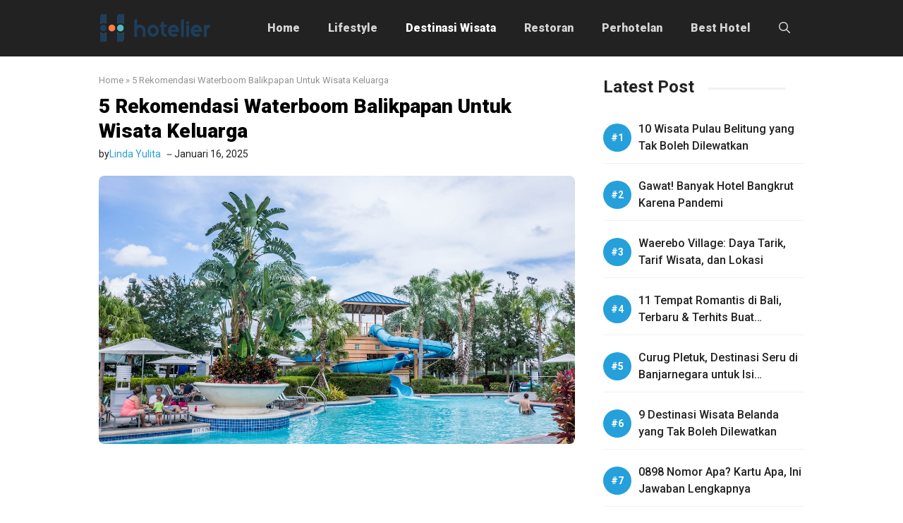

--- FILE ---
content_type: text/html; charset=UTF-8
request_url: https://hotelier.id/waterboom-balikpapan/
body_size: 26971
content:
<!DOCTYPE html><html lang="id"><head>
 <script>(function(c,l,a,r,i,t,y){
        c[a]=c[a]||function(){(c[a].q=c[a].q||[]).push(arguments)};
        t=l.createElement(r);t.async=1;t.src="https://www.clarity.ms/tag/"+i+"?ref=bwt";
        y=l.getElementsByTagName(r)[0];y.parentNode.insertBefore(t,y);
    })(window, document, "clarity", "script", "u0kw9tp83g");</script> <meta charset="UTF-8"><link rel="preconnect" href="https://fonts.gstatic.com/" crossorigin /><meta name='robots' content='index, follow, max-image-preview:large, max-snippet:-1, max-video-preview:-1' /><style>img:is([sizes="auto" i],[sizes^="auto," i]){contain-intrinsic-size:3000px 1500px}</style><meta name="viewport" content="width=device-width, initial-scale=1"><title>5 Rekomendasi Waterboom Balikpapan Untuk Wisata Keluarga</title><link rel="canonical" href="https://hotelier.id/waterboom-balikpapan/" /><meta property="og:locale" content="id_ID" /><meta property="og:type" content="article" /><meta property="og:title" content="5 Rekomendasi Waterboom Balikpapan Untuk Wisata Keluarga" /><meta property="og:description" content="Waterboom adalah salah satu jenis wahana air yang menjadi destinasi wisata populer bagi keluarga. Ada berbagai macam wahana air seperti kolam renang, arus deras, seluncuran air, dll yang bisa dinikmati oleh anak-anak hingga dewasa. Kalau kamu berencana liburan ke Balikpapan, berikut ini 5 waterboom Balikpapan yang paling seru!  Daftar ISIRekomendasi Waterboom Balikpapan1. Caribbean Island Waterpark2. ... Read more" /><meta property="og:url" content="https://hotelier.id/waterboom-balikpapan/" /><meta property="og:site_name" content="Hotelier" /><meta property="article:published_time" content="2025-01-16T01:12:09+00:00" /><meta property="og:image" content="https://hotelier.id/wp-content/uploads/2023/03/5-Rekomendasi-Waterboom-di-Balikpapan-Untuk-Wisata-Keluarga.jpg" /><meta property="og:image:width" content="1280" /><meta property="og:image:height" content="720" /><meta property="og:image:type" content="image/jpeg" /><meta name="author" content="Linda Yulita" /><meta name="twitter:card" content="summary_large_image" /> <script type="application/ld+json" class="yoast-schema-graph">{"@context":"https://schema.org","@graph":[{"@type":"Article","@id":"https://hotelier.id/waterboom-balikpapan/#article","isPartOf":{"@id":"https://hotelier.id/waterboom-balikpapan/"},"author":{"name":"Linda Yulita","@id":"https://hotelier.id/#/schema/person/557c4fcd03680ff3f22cc3b4a79db174"},"headline":"5 Rekomendasi Waterboom Balikpapan Untuk Wisata Keluarga","datePublished":"2025-01-16T01:12:09+00:00","mainEntityOfPage":{"@id":"https://hotelier.id/waterboom-balikpapan/"},"wordCount":973,"commentCount":0,"publisher":{"@id":"https://hotelier.id/#/schema/person/400e9ea25e3e1705d3660ce73b33002c"},"image":{"@id":"https://hotelier.id/waterboom-balikpapan/#primaryimage"},"thumbnailUrl":"https://hotelier.id/wp-content/uploads/2023/03/5-Rekomendasi-Waterboom-di-Balikpapan-Untuk-Wisata-Keluarga.jpg","keywords":["waterboom balikpapan"],"articleSection":["Wisata"],"inLanguage":"id","potentialAction":[{"@type":"CommentAction","name":"Comment","target":["https://hotelier.id/waterboom-balikpapan/#respond"]}]},{"@type":"WebPage","@id":"https://hotelier.id/waterboom-balikpapan/","url":"https://hotelier.id/waterboom-balikpapan/","name":"5 Rekomendasi Waterboom Balikpapan Untuk Wisata Keluarga","isPartOf":{"@id":"https://hotelier.id/#website"},"primaryImageOfPage":{"@id":"https://hotelier.id/waterboom-balikpapan/#primaryimage"},"image":{"@id":"https://hotelier.id/waterboom-balikpapan/#primaryimage"},"thumbnailUrl":"https://hotelier.id/wp-content/uploads/2023/03/5-Rekomendasi-Waterboom-di-Balikpapan-Untuk-Wisata-Keluarga.jpg","datePublished":"2025-01-16T01:12:09+00:00","breadcrumb":{"@id":"https://hotelier.id/waterboom-balikpapan/#breadcrumb"},"inLanguage":"id","potentialAction":[{"@type":"ReadAction","target":["https://hotelier.id/waterboom-balikpapan/"]}]},{"@type":"ImageObject","inLanguage":"id","@id":"https://hotelier.id/waterboom-balikpapan/#primaryimage","url":"https://hotelier.id/wp-content/uploads/2023/03/5-Rekomendasi-Waterboom-di-Balikpapan-Untuk-Wisata-Keluarga.jpg","contentUrl":"https://hotelier.id/wp-content/uploads/2023/03/5-Rekomendasi-Waterboom-di-Balikpapan-Untuk-Wisata-Keluarga.jpg","width":1280,"height":720,"caption":"5 Rekomendasi Waterboom di Balikpapan Untuk Wisata Keluarga"},{"@type":"BreadcrumbList","@id":"https://hotelier.id/waterboom-balikpapan/#breadcrumb","itemListElement":[{"@type":"ListItem","position":1,"name":"Home","item":"https://hotelier.id/"},{"@type":"ListItem","position":2,"name":"5 Rekomendasi Waterboom Balikpapan Untuk Wisata Keluarga"}]},{"@type":"WebSite","@id":"https://hotelier.id/#website","url":"https://hotelier.id/","name":"Hotelier","description":"Lifestyle &amp; Travel Media","publisher":{"@id":"https://hotelier.id/#/schema/person/400e9ea25e3e1705d3660ce73b33002c"},"potentialAction":[{"@type":"SearchAction","target":{"@type":"EntryPoint","urlTemplate":"https://hotelier.id/?s={search_term_string}"},"query-input":{"@type":"PropertyValueSpecification","valueRequired":true,"valueName":"search_term_string"}}],"inLanguage":"id"},{"@type":["Person","Organization"],"@id":"https://hotelier.id/#/schema/person/400e9ea25e3e1705d3660ce73b33002c","name":"Farrah Afsheena","image":{"@type":"ImageObject","inLanguage":"id","@id":"https://hotelier.id/#/schema/person/image/","url":"https://hotelier.id/wp-content/uploads/2021/11/Farrah.png","contentUrl":"https://hotelier.id/wp-content/uploads/2021/11/Farrah.png","width":250,"height":250,"caption":"Farrah Afsheena"},"logo":{"@id":"https://hotelier.id/#/schema/person/image/"},"description":"Seorang lifestye enthusiast dan traveller Indonesia yang suka berbagi inspirasi melalui tulisan. Mari diskusi di kolom komentar ya..."},{"@type":"Person","@id":"https://hotelier.id/#/schema/person/557c4fcd03680ff3f22cc3b4a79db174","name":"Linda Yulita","image":{"@type":"ImageObject","inLanguage":"id","@id":"https://hotelier.id/#/schema/person/image/","url":"https://hotelier.id/wp-content/litespeed/avatar/11577ccce7ca8a8665ab51d5f525fd63.jpg?ver=1769409442","contentUrl":"https://hotelier.id/wp-content/litespeed/avatar/11577ccce7ca8a8665ab51d5f525fd63.jpg?ver=1769409442","caption":"Linda Yulita"},"description":"Salahsatu SEO Expert dan Punya Layanan digital marketing agency Indonsia terbaik yang dapat membantu meningkatkan traffic dan penjualan produk pada bisnis online."}]}</script> <link rel='dns-prefetch' href='//static.addtoany.com' /><link href='https://fonts.gstatic.com' crossorigin rel='preconnect' /><link href='https://fonts.googleapis.com' crossorigin rel='preconnect' /><link rel="alternate" type="application/rss+xml" title="Hotelier &raquo; Feed" href="https://hotelier.id/feed/" /><link rel="alternate" type="application/rss+xml" title="Hotelier &raquo; Umpan Komentar" href="https://hotelier.id/comments/feed/" /><link rel="alternate" type="application/rss+xml" title="Hotelier &raquo; 5 Rekomendasi Waterboom Balikpapan Untuk Wisata Keluarga Umpan Komentar" href="https://hotelier.id/waterboom-balikpapan/feed/" /> <script>WebFontConfig={google:{families:["Roboto:100,100italic,300,300italic,regular,italic,500,500italic,700,700italic,900,900italic&display=swap"]}};if ( typeof WebFont === "object" && typeof WebFont.load === "function" ) { WebFont.load( WebFontConfig ); }</script><script data-optimized="1" src="https://hotelier.id/wp-content/plugins/litespeed-cache/assets/js/webfontloader.min.js"></script> <link data-optimized="1" rel='stylesheet' id='wp-block-library-css' href='https://hotelier.id/wp-content/litespeed/css/c419d8af4632d0cba8690cd065c2f035.css?ver=2f035' media='all' /><style id='classic-theme-styles-inline-css'>/*! This file is auto-generated */
.wp-block-button__link{color:#fff;background-color:#32373c;border-radius:9999px;box-shadow:none;text-decoration:none;padding:calc(.667em + 2px) calc(1.333em + 2px);font-size:1.125em}.wp-block-file__button{background:#32373c;color:#fff;text-decoration:none}</style><style id='global-styles-inline-css'>:root{--wp--preset--aspect-ratio--square:1;--wp--preset--aspect-ratio--4-3:4/3;--wp--preset--aspect-ratio--3-4:3/4;--wp--preset--aspect-ratio--3-2:3/2;--wp--preset--aspect-ratio--2-3:2/3;--wp--preset--aspect-ratio--16-9:16/9;--wp--preset--aspect-ratio--9-16:9/16;--wp--preset--color--black:#000000;--wp--preset--color--cyan-bluish-gray:#abb8c3;--wp--preset--color--white:#ffffff;--wp--preset--color--pale-pink:#f78da7;--wp--preset--color--vivid-red:#cf2e2e;--wp--preset--color--luminous-vivid-orange:#ff6900;--wp--preset--color--luminous-vivid-amber:#fcb900;--wp--preset--color--light-green-cyan:#7bdcb5;--wp--preset--color--vivid-green-cyan:#00d084;--wp--preset--color--pale-cyan-blue:#8ed1fc;--wp--preset--color--vivid-cyan-blue:#0693e3;--wp--preset--color--vivid-purple:#9b51e0;--wp--preset--color--contrast:var(--contrast);--wp--preset--color--contrast-2:var(--contrast-2);--wp--preset--color--contrast-3:var(--contrast-3);--wp--preset--color--base:var(--base);--wp--preset--color--base-2:var(--base-2);--wp--preset--color--base-3:var(--base-3);--wp--preset--color--accent:var(--accent);--wp--preset--color--red:var(--red);--wp--preset--gradient--vivid-cyan-blue-to-vivid-purple:linear-gradient(135deg,rgba(6,147,227,1) 0%,rgb(155,81,224) 100%);--wp--preset--gradient--light-green-cyan-to-vivid-green-cyan:linear-gradient(135deg,rgb(122,220,180) 0%,rgb(0,208,130) 100%);--wp--preset--gradient--luminous-vivid-amber-to-luminous-vivid-orange:linear-gradient(135deg,rgba(252,185,0,1) 0%,rgba(255,105,0,1) 100%);--wp--preset--gradient--luminous-vivid-orange-to-vivid-red:linear-gradient(135deg,rgba(255,105,0,1) 0%,rgb(207,46,46) 100%);--wp--preset--gradient--very-light-gray-to-cyan-bluish-gray:linear-gradient(135deg,rgb(238,238,238) 0%,rgb(169,184,195) 100%);--wp--preset--gradient--cool-to-warm-spectrum:linear-gradient(135deg,rgb(74,234,220) 0%,rgb(151,120,209) 20%,rgb(207,42,186) 40%,rgb(238,44,130) 60%,rgb(251,105,98) 80%,rgb(254,248,76) 100%);--wp--preset--gradient--blush-light-purple:linear-gradient(135deg,rgb(255,206,236) 0%,rgb(152,150,240) 100%);--wp--preset--gradient--blush-bordeaux:linear-gradient(135deg,rgb(254,205,165) 0%,rgb(254,45,45) 50%,rgb(107,0,62) 100%);--wp--preset--gradient--luminous-dusk:linear-gradient(135deg,rgb(255,203,112) 0%,rgb(199,81,192) 50%,rgb(65,88,208) 100%);--wp--preset--gradient--pale-ocean:linear-gradient(135deg,rgb(255,245,203) 0%,rgb(182,227,212) 50%,rgb(51,167,181) 100%);--wp--preset--gradient--electric-grass:linear-gradient(135deg,rgb(202,248,128) 0%,rgb(113,206,126) 100%);--wp--preset--gradient--midnight:linear-gradient(135deg,rgb(2,3,129) 0%,rgb(40,116,252) 100%);--wp--preset--font-size--small:13px;--wp--preset--font-size--medium:20px;--wp--preset--font-size--large:36px;--wp--preset--font-size--x-large:42px;--wp--preset--spacing--20:0.44rem;--wp--preset--spacing--30:0.67rem;--wp--preset--spacing--40:1rem;--wp--preset--spacing--50:1.5rem;--wp--preset--spacing--60:2.25rem;--wp--preset--spacing--70:3.38rem;--wp--preset--spacing--80:5.06rem;--wp--preset--shadow--natural:6px 6px 9px rgba(0, 0, 0, 0.2);--wp--preset--shadow--deep:12px 12px 50px rgba(0, 0, 0, 0.4);--wp--preset--shadow--sharp:6px 6px 0px rgba(0, 0, 0, 0.2);--wp--preset--shadow--outlined:6px 6px 0px -3px rgba(255, 255, 255, 1), 6px 6px rgba(0, 0, 0, 1);--wp--preset--shadow--crisp:6px 6px 0px rgba(0, 0, 0, 1)}:where(.is-layout-flex){gap:.5em}:where(.is-layout-grid){gap:.5em}body .is-layout-flex{display:flex}.is-layout-flex{flex-wrap:wrap;align-items:center}.is-layout-flex>:is(*,div){margin:0}body .is-layout-grid{display:grid}.is-layout-grid>:is(*,div){margin:0}:where(.wp-block-columns.is-layout-flex){gap:2em}:where(.wp-block-columns.is-layout-grid){gap:2em}:where(.wp-block-post-template.is-layout-flex){gap:1.25em}:where(.wp-block-post-template.is-layout-grid){gap:1.25em}.has-black-color{color:var(--wp--preset--color--black)!important}.has-cyan-bluish-gray-color{color:var(--wp--preset--color--cyan-bluish-gray)!important}.has-white-color{color:var(--wp--preset--color--white)!important}.has-pale-pink-color{color:var(--wp--preset--color--pale-pink)!important}.has-vivid-red-color{color:var(--wp--preset--color--vivid-red)!important}.has-luminous-vivid-orange-color{color:var(--wp--preset--color--luminous-vivid-orange)!important}.has-luminous-vivid-amber-color{color:var(--wp--preset--color--luminous-vivid-amber)!important}.has-light-green-cyan-color{color:var(--wp--preset--color--light-green-cyan)!important}.has-vivid-green-cyan-color{color:var(--wp--preset--color--vivid-green-cyan)!important}.has-pale-cyan-blue-color{color:var(--wp--preset--color--pale-cyan-blue)!important}.has-vivid-cyan-blue-color{color:var(--wp--preset--color--vivid-cyan-blue)!important}.has-vivid-purple-color{color:var(--wp--preset--color--vivid-purple)!important}.has-black-background-color{background-color:var(--wp--preset--color--black)!important}.has-cyan-bluish-gray-background-color{background-color:var(--wp--preset--color--cyan-bluish-gray)!important}.has-white-background-color{background-color:var(--wp--preset--color--white)!important}.has-pale-pink-background-color{background-color:var(--wp--preset--color--pale-pink)!important}.has-vivid-red-background-color{background-color:var(--wp--preset--color--vivid-red)!important}.has-luminous-vivid-orange-background-color{background-color:var(--wp--preset--color--luminous-vivid-orange)!important}.has-luminous-vivid-amber-background-color{background-color:var(--wp--preset--color--luminous-vivid-amber)!important}.has-light-green-cyan-background-color{background-color:var(--wp--preset--color--light-green-cyan)!important}.has-vivid-green-cyan-background-color{background-color:var(--wp--preset--color--vivid-green-cyan)!important}.has-pale-cyan-blue-background-color{background-color:var(--wp--preset--color--pale-cyan-blue)!important}.has-vivid-cyan-blue-background-color{background-color:var(--wp--preset--color--vivid-cyan-blue)!important}.has-vivid-purple-background-color{background-color:var(--wp--preset--color--vivid-purple)!important}.has-black-border-color{border-color:var(--wp--preset--color--black)!important}.has-cyan-bluish-gray-border-color{border-color:var(--wp--preset--color--cyan-bluish-gray)!important}.has-white-border-color{border-color:var(--wp--preset--color--white)!important}.has-pale-pink-border-color{border-color:var(--wp--preset--color--pale-pink)!important}.has-vivid-red-border-color{border-color:var(--wp--preset--color--vivid-red)!important}.has-luminous-vivid-orange-border-color{border-color:var(--wp--preset--color--luminous-vivid-orange)!important}.has-luminous-vivid-amber-border-color{border-color:var(--wp--preset--color--luminous-vivid-amber)!important}.has-light-green-cyan-border-color{border-color:var(--wp--preset--color--light-green-cyan)!important}.has-vivid-green-cyan-border-color{border-color:var(--wp--preset--color--vivid-green-cyan)!important}.has-pale-cyan-blue-border-color{border-color:var(--wp--preset--color--pale-cyan-blue)!important}.has-vivid-cyan-blue-border-color{border-color:var(--wp--preset--color--vivid-cyan-blue)!important}.has-vivid-purple-border-color{border-color:var(--wp--preset--color--vivid-purple)!important}.has-vivid-cyan-blue-to-vivid-purple-gradient-background{background:var(--wp--preset--gradient--vivid-cyan-blue-to-vivid-purple)!important}.has-light-green-cyan-to-vivid-green-cyan-gradient-background{background:var(--wp--preset--gradient--light-green-cyan-to-vivid-green-cyan)!important}.has-luminous-vivid-amber-to-luminous-vivid-orange-gradient-background{background:var(--wp--preset--gradient--luminous-vivid-amber-to-luminous-vivid-orange)!important}.has-luminous-vivid-orange-to-vivid-red-gradient-background{background:var(--wp--preset--gradient--luminous-vivid-orange-to-vivid-red)!important}.has-very-light-gray-to-cyan-bluish-gray-gradient-background{background:var(--wp--preset--gradient--very-light-gray-to-cyan-bluish-gray)!important}.has-cool-to-warm-spectrum-gradient-background{background:var(--wp--preset--gradient--cool-to-warm-spectrum)!important}.has-blush-light-purple-gradient-background{background:var(--wp--preset--gradient--blush-light-purple)!important}.has-blush-bordeaux-gradient-background{background:var(--wp--preset--gradient--blush-bordeaux)!important}.has-luminous-dusk-gradient-background{background:var(--wp--preset--gradient--luminous-dusk)!important}.has-pale-ocean-gradient-background{background:var(--wp--preset--gradient--pale-ocean)!important}.has-electric-grass-gradient-background{background:var(--wp--preset--gradient--electric-grass)!important}.has-midnight-gradient-background{background:var(--wp--preset--gradient--midnight)!important}.has-small-font-size{font-size:var(--wp--preset--font-size--small)!important}.has-medium-font-size{font-size:var(--wp--preset--font-size--medium)!important}.has-large-font-size{font-size:var(--wp--preset--font-size--large)!important}.has-x-large-font-size{font-size:var(--wp--preset--font-size--x-large)!important}:where(.wp-block-post-template.is-layout-flex){gap:1.25em}:where(.wp-block-post-template.is-layout-grid){gap:1.25em}:where(.wp-block-columns.is-layout-flex){gap:2em}:where(.wp-block-columns.is-layout-grid){gap:2em}:root :where(.wp-block-pullquote){font-size:1.5em;line-height:1.6}</style><link data-optimized="1" rel='stylesheet' id='toc-screen-css' href='https://hotelier.id/wp-content/litespeed/css/3887620e572656d6099b23a686717d47.css?ver=17d47' media='all' /><link data-optimized="1" rel='stylesheet' id='generate-comments-css' href='https://hotelier.id/wp-content/litespeed/css/bb2178d2bc81a675e71fe62df2200693.css?ver=00693' media='all' /><link data-optimized="1" rel='stylesheet' id='generate-style-css' href='https://hotelier.id/wp-content/litespeed/css/d0bd190cff1507264dc8555050176c0d.css?ver=76c0d' media='all' /><style id='generate-style-inline-css'>body{background-color:#fff;color:var(--contrast)}a{color:var(--accent)}a:hover,a:focus,a:active{color:var(--contrast)}.grid-container{max-width:1000px}.wp-block-group__inner-container{max-width:1000px;margin-left:auto;margin-right:auto}.site-header .header-image{width:160px}:root{--contrast:#222222;--contrast-2:#575760;--contrast-3:#b2b2be;--base:#f7f8f9;--base-2:#f7f8f9;--base-3:#ffffff;--accent:#25a0db;--red:#f36652}:root .has-contrast-color{color:var(--contrast)}:root .has-contrast-background-color{background-color:var(--contrast)}:root .has-contrast-2-color{color:var(--contrast-2)}:root .has-contrast-2-background-color{background-color:var(--contrast-2)}:root .has-contrast-3-color{color:var(--contrast-3)}:root .has-contrast-3-background-color{background-color:var(--contrast-3)}:root .has-base-color{color:var(--base)}:root .has-base-background-color{background-color:var(--base)}:root .has-base-2-color{color:var(--base-2)}:root .has-base-2-background-color{background-color:var(--base-2)}:root .has-base-3-color{color:var(--base-3)}:root .has-base-3-background-color{background-color:var(--base-3)}:root .has-accent-color{color:var(--accent)}:root .has-accent-background-color{background-color:var(--accent)}:root .has-red-color{color:var(--red)}:root .has-red-background-color{background-color:var(--red)}.gp-modal:not(.gp-modal--open):not(.gp-modal--transition){display:none}.gp-modal--transition:not(.gp-modal--open){pointer-events:none}.gp-modal-overlay:not(.gp-modal-overlay--open):not(.gp-modal--transition){display:none}.gp-modal__overlay{display:none;position:fixed;top:0;left:0;right:0;bottom:0;background:rgb(0 0 0 / .2);display:flex;justify-content:center;align-items:center;z-index:10000;backdrop-filter:blur(3px);transition:opacity 500ms ease;opacity:0}.gp-modal--open:not(.gp-modal--transition) .gp-modal__overlay{opacity:1}.gp-modal__container{max-width:100%;max-height:100vh;transform:scale(.9);transition:transform 500ms ease;padding:0 10px}.gp-modal--open:not(.gp-modal--transition) .gp-modal__container{transform:scale(1)}.search-modal-fields{display:flex}.gp-search-modal .gp-modal__overlay{align-items:flex-start;padding-top:25vh;background:var(--gp-search-modal-overlay-bg-color)}.search-modal-form{width:500px;max-width:100%;background-color:var(--gp-search-modal-bg-color);color:var(--gp-search-modal-text-color)}.search-modal-form .search-field,.search-modal-form .search-field:focus{width:100%;height:60px;background-color:#fff0;border:0;appearance:none;color:currentColor}.search-modal-fields button,.search-modal-fields button:active,.search-modal-fields button:focus,.search-modal-fields button:hover{background-color:#fff0;border:0;color:currentColor;width:60px}body,button,input,select,textarea{font-family:Roboto,sans-serif}.main-title{font-family:Roboto,sans-serif;font-weight:900}h2{font-family:Roboto,sans-serif;font-weight:700;font-size:28px}h3{font-family:Roboto,sans-serif;font-weight:700;font-size:26px}h4{font-family:Roboto,sans-serif;font-weight:700}.page-title,.entry-title,.widget-title{font-family:Roboto,sans-serif;font-weight:700;font-size:24px}@media (max-width:768px){.page-title,.entry-title,.widget-title{font-size:28px}}.main-navigation a,.main-navigation .menu-toggle,.main-navigation .menu-bar-items{font-family:Roboto,sans-serif;font-weight:900;font-size:16px}.top-bar{background-color:#636363;color:#fff}.top-bar a{color:#fff}.top-bar a:hover{color:#303030}.site-header{background-color:var(--contrast)}.main-title a,.main-title a:hover{color:#fff}.site-description{color:#fff}.main-navigation .main-nav ul li a,.main-navigation .menu-toggle,.main-navigation .menu-bar-items{color:rgb(255 255 255 / .81)}.main-navigation .main-nav ul li:not([class*="current-menu-"]):hover>a,.main-navigation .main-nav ul li:not([class*="current-menu-"]):focus>a,.main-navigation .main-nav ul li.sfHover:not([class*="current-menu-"])>a,.main-navigation .menu-bar-item:hover>a,.main-navigation .menu-bar-item.sfHover>a{color:#fff}button.menu-toggle:hover,button.menu-toggle:focus{color:rgb(255 255 255 / .81)}.main-navigation .main-nav ul li[class*="current-menu-"]>a{color:#fff}.navigation-search input[type="search"],.navigation-search input[type="search"]:active,.navigation-search input[type="search"]:focus,.main-navigation .main-nav ul li.search-item.active>a,.main-navigation .menu-bar-items .search-item.active>a{color:#fff}.main-navigation ul ul{background-color:var(--base)}.main-navigation .main-nav ul ul li a{color:var(--contrast)}.main-navigation .main-nav ul ul li:not([class*="current-menu-"]):hover>a,.main-navigation .main-nav ul ul li:not([class*="current-menu-"]):focus>a,.main-navigation .main-nav ul ul li.sfHover:not([class*="current-menu-"])>a{color:var(--accent)}.main-navigation .main-nav ul ul li[class*="current-menu-"]>a{color:var(--accent)}.separate-containers .inside-article,.separate-containers .comments-area,.separate-containers .page-header,.one-container .container,.separate-containers .paging-navigation,.inside-page-header{background-color:#fff}.entry-title a{color:var(--contrast)}.entry-title a:hover{color:var(--contrast-2)}.entry-meta{color:var(--contrast-2)}.sidebar .widget{background-color:var(--base-3)}.footer-widgets{background-color:var(--base-3)}.site-info{background-color:var(--base-3)}input[type="text"],input[type="email"],input[type="url"],input[type="password"],input[type="search"],input[type="tel"],input[type="number"],textarea,select{color:var(--contrast);background-color:var(--base-2);border-color:var(--base)}input[type="text"]:focus,input[type="email"]:focus,input[type="url"]:focus,input[type="password"]:focus,input[type="search"]:focus,input[type="tel"]:focus,input[type="number"]:focus,textarea:focus,select:focus{color:var(--contrast);background-color:var(--base-2);border-color:var(--contrast-3)}button,html input[type="button"],input[type="reset"],input[type="submit"],a.button,a.wp-block-button__link:not(.has-background){color:#fff;background-color:#55555e}button:hover,html input[type="button"]:hover,input[type="reset"]:hover,input[type="submit"]:hover,a.button:hover,button:focus,html input[type="button"]:focus,input[type="reset"]:focus,input[type="submit"]:focus,a.button:focus,a.wp-block-button__link:not(.has-background):active,a.wp-block-button__link:not(.has-background):focus,a.wp-block-button__link:not(.has-background):hover{color:#fff;background-color:#3f4047}a.generate-back-to-top{background-color:rgb(0 0 0 / .4);color:#fff}a.generate-back-to-top:hover,a.generate-back-to-top:focus{background-color:rgb(0 0 0 / .6);color:#fff}:root{--gp-search-modal-bg-color:var(--base-3);--gp-search-modal-text-color:var(--contrast);--gp-search-modal-overlay-bg-color:rgba(0,0,0,0.2)}@media (max-width:768px){.main-navigation .menu-bar-item:hover>a,.main-navigation .menu-bar-item.sfHover>a{background:none;color:rgb(255 255 255 / .81)}}.inside-header{padding:10px 0 10px 0}.nav-below-header .main-navigation .inside-navigation.grid-container,.nav-above-header .main-navigation .inside-navigation.grid-container{padding:0 20px 0 20px}.separate-containers .inside-article,.separate-containers .comments-area,.separate-containers .page-header,.separate-containers .paging-navigation,.one-container .site-content,.inside-page-header{padding:0}.site-main .wp-block-group__inner-container{padding:0}.separate-containers .paging-navigation{padding-top:20px;padding-bottom:20px}.entry-content .alignwide,body:not(.no-sidebar) .entry-content .alignfull{margin-left:0;width:calc(100% + 0px);max-width:calc(100% + 0px)}.one-container.right-sidebar .site-main,.one-container.both-right .site-main{margin-right:0}.one-container.left-sidebar .site-main,.one-container.both-left .site-main{margin-left:0}.one-container.both-sidebars .site-main{margin:0}.sidebar .widget,.page-header,.widget-area .main-navigation,.site-main>*{margin-bottom:25px}.separate-containers .site-main{margin:25px}.both-right .inside-left-sidebar,.both-left .inside-left-sidebar{margin-right:12px}.both-right .inside-right-sidebar,.both-left .inside-right-sidebar{margin-left:12px}.one-container.archive .post:not(:last-child):not(.is-loop-template-item),.one-container.blog .post:not(:last-child):not(.is-loop-template-item){padding-bottom:0}.separate-containers .featured-image{margin-top:25px}.separate-containers .inside-right-sidebar,.separate-containers .inside-left-sidebar{margin-top:25px;margin-bottom:25px}.rtl .menu-item-has-children .dropdown-menu-toggle{padding-left:20px}.rtl .main-navigation .main-nav ul li.menu-item-has-children>a{padding-right:20px}@media (max-width:768px){.separate-containers .inside-article,.separate-containers .comments-area,.separate-containers .page-header,.separate-containers .paging-navigation,.one-container .site-content,.inside-page-header{padding:0}.site-main .wp-block-group__inner-container{padding:0}.inside-top-bar{padding-right:30px;padding-left:30px}.inside-header{padding-top:15px;padding-right:20px;padding-bottom:15px;padding-left:20px}.widget-area .widget{padding-top:30px;padding-right:30px;padding-bottom:30px;padding-left:30px}.footer-widgets-container{padding-top:30px;padding-right:30px;padding-bottom:30px;padding-left:30px}.inside-site-info{padding-right:30px;padding-left:30px}.entry-content .alignwide,body:not(.no-sidebar) .entry-content .alignfull{margin-left:0;width:calc(100% + 0px);max-width:calc(100% + 0px)}.one-container .site-main .paging-navigation{margin-bottom:25px}}.is-right-sidebar{width:30%}.is-left-sidebar{width:30%}.site-content .content-area{width:70%}@media (max-width:768px){.main-navigation .menu-toggle,.sidebar-nav-mobile:not(#sticky-placeholder){display:block}.main-navigation ul,.gen-sidebar-nav,.main-navigation:not(.slideout-navigation):not(.toggled) .main-nav>ul,.has-inline-mobile-toggle #site-navigation .inside-navigation>*:not(.navigation-search):not(.main-nav){display:none}.nav-align-right .inside-navigation,.nav-align-center .inside-navigation{justify-content:space-between}.has-inline-mobile-toggle .mobile-menu-control-wrapper{display:flex;flex-wrap:wrap}.has-inline-mobile-toggle .inside-header{flex-direction:row;text-align:left;flex-wrap:wrap}.has-inline-mobile-toggle .header-widget,.has-inline-mobile-toggle #site-navigation{flex-basis:100%}.nav-float-left .has-inline-mobile-toggle #site-navigation{order:10}}.dynamic-author-image-rounded{border-radius:100%}.dynamic-featured-image,.dynamic-author-image{vertical-align:middle}.one-container.blog .dynamic-content-template:not(:last-child),.one-container.archive .dynamic-content-template:not(:last-child){padding-bottom:0}.dynamic-entry-excerpt>p:last-child{margin-bottom:0}@media (max-width:768px){.main-navigation .main-nav ul li a,.main-navigation .menu-toggle,.main-navigation .mobile-bar-items a,.main-navigation .menu-bar-item>a{line-height:35px}.main-navigation .site-logo.navigation-logo img,.mobile-header-navigation .site-logo.mobile-header-logo img,.navigation-search input[type="search"]{height:35px}}.post-image:not(:first-child),.page-content:not(:first-child),.entry-content:not(:first-child),.entry-summary:not(:first-child),footer.entry-meta{margin-top:0em}.post-image-above-header .inside-article div.featured-image,.post-image-above-header .inside-article div.post-image{margin-bottom:0em}.main-navigation.slideout-navigation .main-nav>ul>li>a{line-height:40px}</style><link data-optimized="1" rel='stylesheet' id='generate-child-css' href='https://hotelier.id/wp-content/litespeed/css/da95c531f95fb94660f13ac776170c28.css?ver=70c28' media='all' /><link data-optimized="1" rel='stylesheet' id='addtoany-css' href='https://hotelier.id/wp-content/litespeed/css/4d2a93f9b8ec4a7ac992eb980888d0fe.css?ver=8d0fe' media='all' /><style id='generateblocks-inline-css'>.gb-container-6512a804{font-size:13px;text-align:left;margin-bottom:10px;color:#929292}.gb-container-6512a804 a{color:var(--tax-color)}.gb-container-6512a804 a:hover{color:var(--accent)}.gb-container-97589947{max-width:1000px;margin-right:auto;margin-bottom:20px;margin-left:auto}.gb-container-2fd7b497{margin-bottom:5px}.gb-container-8ac39e50{display:flex;align-items:center;font-size:14px}.gb-container-679a2aa2{display:flex;align-items:center;column-gap:5px}.gb-container-df597aaf{display:flex;align-items:center;column-gap:5px;padding-left:5px}.gb-container-aa1a64fd{margin-top:0;margin-bottom:25px}.gb-container-fee3bc7f{display:flex;align-items:center;justify-content:space-between;column-gap:35px;padding-top:15px;padding-bottom:15px;margin-top:35px;margin-bottom:35px;border-top:1px solid #f1f1f1;border-bottom:1px solid #f1f1f1}.gb-container-8986b269{font-size:15px}.gb-container-7d207840{font-size:15px}.gb-container-ff645e26{margin-top:35px}.gb-container-dbd90480{display:flex;column-gap:20px;padding:20px;border-radius:5px;border:1px solid #f1f1f1}.gb-container-1f861f04{width:7%}.gb-container-48a310ce{width:93%;display:inline-flex;flex-direction:column;justify-content:center;font-size:14px}.gb-container-51c47e52{margin-top:25px;margin-bottom:25px}.gb-container-11469201{margin-top:25px;margin-bottom:25px}.gb-container-00c3445a{margin-top:50px}.gb-container-38fd96a4{margin-top:40px;border-radius:8px;border:0 solid var(--accent);background-color:rgb(255 255 255 / .03)}.gb-container-3067e540{padding-bottom:5px;margin-bottom:15px;border-bottom-color:var(--tax-bg)}.gb-grid-wrapper>.gb-grid-column-3067e540{width:100%}.gb-container-236fdf1f{width:100%;display:flex;align-items:center;column-gap:20px;border-bottom-color:#e6e9ed}.gb-container-7333e715{width:260px}.gb-container-97a3c088{width:60%;height:100%;display:flex;flex-direction:column;justify-content:center}.gb-container-b360355d{font-size:11px;text-transform:uppercase;margin-bottom:8px}.gb-container-f023c041{display:flex;align-items:center;margin-bottom:0}.gb-container-e45c0320{padding-left:15px;background-color:#fff}.gb-container-90f1067f>.gb-inside-container{padding:0}.gb-grid-wrapper>.gb-grid-column-90f1067f{width:100%}.gb-grid-wrapper>.gb-grid-column-90f1067f>.gb-container{display:flex;flex-direction:column;height:100%}.gb-container-9268e234{border-bottom:1px solid #f1f1f1}.gb-container-9268e234>.gb-inside-container{padding-bottom:10px;padding-left:50px}.gb-grid-wrapper>.gb-grid-column-9268e234{width:100px;flex-grow:1}.gb-grid-wrapper>.gb-grid-column-9268e234>.gb-container{display:flex;flex-direction:column;height:100%}.gb-container-c7ba4d56{padding-top:20px;padding-bottom:20px;margin-top:25px;border-top:1px solid #f1f1f1;background-color:var(--contrast);color:#fff}.gb-container-5c22e321{max-width:1000px;display:flex;align-items:center;justify-content:space-between;font-size:14px;margin-right:auto;margin-left:auto;color:#fff}.gb-container-5c22e321 a{color:#fff}h2.gb-headline-da91491a{font-size:28px;line-height:1.25em;font-weight:800;margin-bottom:0}h2.gb-headline-da91491a a{color:#000}h2.gb-headline-da91491a a:hover{color:var(--accent)}p.gb-headline-2cdfd1f3{margin-bottom:0}p.gb-headline-2debba15{margin-bottom:0}p.gb-headline-2debba15 a{color:var(--accent)}p.gb-headline-b98d70e0{display:flex;align-items:center;column-gap:.5em;margin-bottom:0}p.gb-headline-b98d70e0 .gb-icon{line-height:0}p.gb-headline-b98d70e0 .gb-icon svg{width:1em;height:1em;fill:currentColor}h2.gb-headline-88a41451{display:flex;flex-direction:row;align-items:center;justify-content:flex-start;column-gap:.5em;font-size:18px;line-height:24px;margin-bottom:0}h2.gb-headline-88a41451 a{color:var(--contrast)}h2.gb-headline-88a41451 a:hover{color:var(--accent)}p.gb-headline-f4e1759c{font-weight:700;margin-bottom:10px}p.gb-headline-a24c5ae8{font-weight:700;margin-bottom:10px}p.gb-headline-2ce99542{display:flex;align-items:center;column-gap:6px;font-weight:500;margin-bottom:0;color:var(--contrast-3)}p.gb-headline-2ce99542 a{color:var(--contrast)}p.gb-headline-2ce99542 a:hover{color:var(--accent)}h3.gb-headline-cbff5f90{font-size:18px;line-height:24px;font-weight:700;margin-bottom:5px;color:var(--contrast)}h3.gb-headline-cbff5f90 a{color:var(--contrast)}h3.gb-headline-cbff5f90 a:hover{color:var(--contrast-2)}p.gb-headline-6ec65703{display:flex;align-items:center;font-size:11px;font-weight:700;margin-bottom:0}p.gb-headline-6ec65703 a{color:#666}p.gb-headline-6ec65703 a:hover{color:var(--contrast)}p.gb-headline-04d4ba13{display:flex;align-items:center;column-gap:0;font-size:11px;margin-bottom:0;margin-left:3px;color:#666}p.gb-headline-04d4ba13 .gb-icon{line-height:0}p.gb-headline-04d4ba13 .gb-icon svg{width:1.5em;height:1.5em;fill:currentColor}p.gb-headline-4ae9af0b{font-size:16px;font-weight:500;margin-bottom:0;color:var(--contrast)}p.gb-headline-4ae9af0b a{color:var(--contrast)}p.gb-headline-4ae9af0b a:hover{color:var(--accent)}p.gb-headline-78cf49a8{font-size:13px;margin-bottom:0}.gb-image-289d05d7{border-radius:8px;vertical-align:middle}.gb-image-b790cd71{border-radius:50px;width:100%;object-fit:cover;vertical-align:middle}.gb-image-fa807c8c{width:100%;object-fit:cover;vertical-align:middle}.gb-grid-wrapper-f876f70e{display:flex;flex-wrap:wrap}.gb-grid-wrapper-f876f70e>.gb-grid-column{box-sizing:border-box}.gb-grid-wrapper-b4c01f30{display:flex;flex-wrap:wrap;margin-left:-20px}.gb-grid-wrapper-b4c01f30>.gb-grid-column{box-sizing:border-box;padding-left:20px;padding-bottom:20px}.gb-grid-wrapper-d95af884{display:flex;flex-wrap:wrap}.gb-grid-wrapper-d95af884>.gb-grid-column{box-sizing:border-box}@media (max-width:1024px){.gb-container-236fdf1f{flex-direction:row;row-gap:25px;margin-bottom:30px}.gb-container-7333e715{width:40%}.gb-grid-wrapper>.gb-grid-column-7333e715{width:40%}.gb-container-97a3c088{width:60%}.gb-grid-wrapper>.gb-grid-column-97a3c088{width:60%}.gb-container-5c22e321{flex-direction:column-reverse;align-items:center;justify-content:center;row-gap:10px;padding-right:20px;padding-left:20px}h2.gb-headline-da91491a{line-height:1.2em;padding-right:0}.gb-image-b790cd71{width:120px}.gb-image-fa807c8c{width:100%;object-fit:cover}}@media (max-width:767px){.gb-container-6512a804{font-size:13px;text-align:left}.gb-container-679a2aa2{column-gap:2px}.gb-container-df597aaf{column-gap:3px;margin-left:8px}.gb-container-aa1a64fd{margin-bottom:15px}.gb-container-fee3bc7f{flex-direction:row;align-items:flex-start}.gb-container-8986b269{font-size:12px}.gb-container-7d207840{font-size:12px}.gb-container-dbd90480{flex-direction:column;align-items:center;row-gap:15px}.gb-container-1f861f04{width:25%}.gb-grid-wrapper>.gb-grid-column-1f861f04{width:25%}.gb-container-48a310ce{align-items:center;text-align:center}.gb-container-236fdf1f{align-items:center;column-gap:15px;margin-bottom:0}.gb-container-e45c0320{padding-right:20px;padding-left:20px}.gb-grid-wrapper>.gb-grid-column-90f1067f{width:100%}.gb-container-c7ba4d56{margin-top:0}h2.gb-headline-da91491a{font-size:26px}h3.gb-headline-cbff5f90{font-size:15px;line-height:24px}p.gb-headline-04d4ba13 .gb-icon svg{width:.75em;height:.75em}.gb-block-image-b790cd71{text-align:center}.gb-image-b790cd71{width:80px}}:root{--gb-container-width:1000px}.gb-container .wp-block-image img{vertical-align:middle}.gb-grid-wrapper .wp-block-image{margin-bottom:0}.gb-highlight{background:none}.gb-shape{line-height:0}</style><link data-optimized="1" rel='stylesheet' id='generate-blog-css' href='https://hotelier.id/wp-content/litespeed/css/43df4a610c2b1bbb2440ddf2852bf5ca.css?ver=bf5ca' media='all' /><link data-optimized="1" rel='stylesheet' id='generate-offside-css' href='https://hotelier.id/wp-content/litespeed/css/212c1cb150025633bcd79560c780bcb4.css?ver=0bcb4' media='all' /><style id='generate-offside-inline-css'>:root{--gp-slideout-width:265px}.slideout-navigation.main-navigation{background-color:var(--accent)}.slideout-navigation.main-navigation .main-nav ul li a{color:#fff}.slideout-navigation.main-navigation ul ul{background-color:#fff0}.slideout-navigation.main-navigation .main-nav ul li:not([class*="current-menu-"]):hover>a,.slideout-navigation.main-navigation .main-nav ul li:not([class*="current-menu-"]):focus>a,.slideout-navigation.main-navigation .main-nav ul li.sfHover:not([class*="current-menu-"])>a{color:#fff}.slideout-navigation.main-navigation .main-nav ul li[class*="current-menu-"]>a{color:#fff}.slideout-navigation,.slideout-navigation a{color:#fff}.slideout-navigation button.slideout-exit{color:#fff;padding-left:20px;padding-right:20px}.slide-opened nav.toggled .menu-toggle:before{display:none}@media (max-width:768px){.menu-bar-item.slideout-toggle{display:none}}.slideout-navigation.main-navigation .main-nav ul li a{font-family:Roboto,sans-serif;font-weight:500}</style> <script id="addtoany-core-js-before">window.a2a_config=window.a2a_config||{};a2a_config.callbacks=[];a2a_config.overlays=[];a2a_config.templates={};a2a_localize = {
	Share: "Share",
	Save: "Save",
	Subscribe: "Subscribe",
	Email: "Email",
	Bookmark: "Bookmark",
	ShowAll: "Show all",
	ShowLess: "Show less",
	FindServices: "Find service(s)",
	FindAnyServiceToAddTo: "Instantly find any service to add to",
	PoweredBy: "Powered by",
	ShareViaEmail: "Share via email",
	SubscribeViaEmail: "Subscribe via email",
	BookmarkInYourBrowser: "Bookmark in your browser",
	BookmarkInstructions: "Press Ctrl+D or \u2318+D to bookmark this page",
	AddToYourFavorites: "Add to your favorites",
	SendFromWebOrProgram: "Send from any email address or email program",
	EmailProgram: "Email program",
	More: "More&#8230;",
	ThanksForSharing: "Thanks for sharing!",
	ThanksForFollowing: "Thanks for following!"
};</script> <script defer src="https://static.addtoany.com/menu/page.js" id="addtoany-core-js"></script> <script src="https://hotelier.id/wp-includes/js/jquery/jquery.min.js" id="jquery-core-js"></script> <script data-optimized="1" src="https://hotelier.id/wp-content/litespeed/js/9b2123d815b9b85d4d7f8f463ab0c2db.js?ver=0c2db" id="jquery-migrate-js"></script> <script data-optimized="1" defer src="https://hotelier.id/wp-content/litespeed/js/a30038dec89af75a9fdfb2f0a8367e83.js?ver=67e83" id="addtoany-jquery-js"></script> <link rel="https://api.w.org/" href="https://hotelier.id/wp-json/" /><link rel="alternate" title="JSON" type="application/json" href="https://hotelier.id/wp-json/wp/v2/posts/23162" /><link rel="EditURI" type="application/rsd+xml" title="RSD" href="https://hotelier.id/xmlrpc.php?rsd" /><meta name="generator" content="WordPress 6.8.3" /><link rel='shortlink' href='https://hotelier.id/?p=23162' /><link rel="alternate" title="oEmbed (JSON)" type="application/json+oembed" href="https://hotelier.id/wp-json/oembed/1.0/embed?url=https%3A%2F%2Fhotelier.id%2Fwaterboom-balikpapan%2F" /><link rel="alternate" title="oEmbed (XML)" type="text/xml+oembed" href="https://hotelier.id/wp-json/oembed/1.0/embed?url=https%3A%2F%2Fhotelier.id%2Fwaterboom-balikpapan%2F&#038;format=xml" /><link rel="pingback" href="https://hotelier.id/xmlrpc.php"> <script async src="https://pagead2.googlesyndication.com/pagead/js/adsbygoogle.js?client=ca-pub-4404019521107672"
     crossorigin="anonymous"></script> <meta name="google-adsense-account" content="ca-pub-4404019521107672"><style>.site-header{border-bottom:0 solid #f1f1f1}.inside-header{position:relative;flex-direction:row!important}.top_nav{position:absolute;right:0}.inside-navigation.grid-container{justify-content:center}.toggle_button,.search_button{position:absolute}.top_toggle{margin-top:6px;position:absolute;right:0;z-index:991}.toggle_button{left:0}.search_button{right:0}a.search-icon{color:var(--tax-color)}.main-navigation .menu-toggle{padding-right:0;padding-left:0;font-size:23px}.wp-block-search__inside-wrapper{border:none}.wp-block-search__inside-wrapper input.wp-block-search__input{background:#fff;border:none!Important}.wp-block-search__inside-wrapper button{font-weight:900!important;border-radius:5px!important}.wp-block-social-links{margin:0!important}.rank-math-breadcrumb p{margin-bottom:0}.breadcrumb{line-height:18px}.main-navigation ul.sub-menu{background:#fff;border-radius:8px;padding:8px 5px;box-shadow:0 0 20px rgb(0 0 0 / .08);border-bottom:6px solid var(--accent)}.sub-menu.toggled-on{box-shadow:none!important;border:0 solid #f1f1f1!important;border-radius:0;margin-left:0;width:100%!important;padding:0!important}.sub-menu.toggled-on li a{position:relative;padding-left:25px!Important}.sub-menu.toggled-on li a::before{width:5px;height:5px;content:" ";position:absolute;left:12px;background:#fff;border-radius:50px;top:16px}.slideout-navigation:not(.do-overlay) .main-nav{padding:0 20px}.site-content{padding:0}body.page .site-content{padding:0}.owl-carousel{visibility:hidden}.owl-carousel.owl-loaded{visibility:visible}.owl-carousel .owl-stage::after{display:none}.fet_but{position:absolute;width:100%;height:100%;left:0;top:0;opacity:0;padding:0}.owl-dots{text-align:center;margin:10px auto 20px;position:static;bottom:20px;right:20px}.owl-dots button,.owl-dot{width:10px;height:10px;opacity:.5;border-radius:100px;margin:0 4px;background:var(--base-3)!important}.owl-dots button.active,.owl-dot.active{opacity:.85;width:15px;height:15px}.owl-stage{display:flex}.owl-nav{text-align:left}.owl-nav button{top:38%;width:35px;opacity:1;height:35px;transition:all .2s ease-in-out;background-repeat:no-repeat;background-position:center center!important}.owl-nav button.disabled{opacity:.34}.owl-nav button:hover{opacity:1}.owl-nav button span{display:none}.owl-nav button.owl-prev{left:-20px;background-image:url(images/arrow-left.svg)!important}.owl-nav button.owl-next{right:-20px;background-image:url(images/arrow-right.svg)!important}.owl-carousel .owl-stage::after{display:none!important}.site-main>*{margin-bottom:10px}.post-categories{display:flex;gap:5px;padding:0;margin-left:0;flex-wrap:wrap;margin-bottom:5px}.post-categories span,.post-categories span a{padding:0 5px;font-size:12px;line-height:20px;border-radius:50px;background:var(--tax-bg);color:var(--tax-color);display:inline-block;transition:all .3s ease-in-out}.term_list{display:flex;gap:8px}.term_list a{padding-bottom:3px;border-bottom:1.5px solid var(--contrast-2)}.featured-column .arc_box{display:block!important}.featured-column .arc_left,.featured-column .arc_right,.generate-columns.tablet-grid-50.featured-column,.generate-columns.grid-50{width:100%!important}.featured-column .acr_img{height:330px}.gb-block-image a{display:block;height:100%}.grid{display:grid;grid-template-columns:150px 1fr;grid-gap:25px}.featured-column .grid{grid-template-columns:1fr}.grid-small,.grid-list{display:grid;grid-template-columns:50px 1fr;grid-gap:15px}.small-grid{display:grid;grid-template-columns:80px 1fr;grid-gap:20px}.grid-list{min-height:70px}.masonry-load-more{display:flex;justify-content:center;margin:10px 0 65px}.masonry-load-more a{border-radius:5px;background:var(--accent)!important;color:#fff!important;font-weight:bold!Important}.more-link:before{height:30px;width:30px;content:" ";background:#fff}.more-link{position:absolute;top:0;right:0}.more-link a{padding:0 15px!important;border-radius:50px;font-size:12px!important;background:#fff!important;color:var(--accent)!important;border:1px solid var(--accent);line-height:13px;display:flex!important;align-items:center}.limit{overflow:hidden;display:-webkit-box;-webkit-box-orient:vertical}.limit_three{-webkit-line-clamp:3}.limit_two{-webkit-line-clamp:2}.stories_slider .owl-stage-outer{overflow:visible}img.slide{width:inherit!important}.stories_slider .owl-dots{margin-top:0}.paging-navigation{margin:0;background:none!important;text-align:center;font-size:14px;padding:15px 0!important}.paging-navigation span,.paging-navigation a{border:1px solid #ccc;padding:5px 10px!important;color:#333333!important;border-radius:4px}.paging-navigation span.current{background:#fff;color:#fff!important;background:var(--accent);border:1px solid var(--accent);font-weight:normal!important}.container.grid-container{width:auto;padding-left:0;padding-right:0}a.prev,a.next,a.prev span,a.next span{display:none}ol.wp-block-comment-template{margin-left:0}.comments-area{border:0 solid #f1f1f1;padding:0px!important;border-radius:8px;margin-top:25px;font-size:14px;background:none!important}.comment-content{padding:0;border:none;margin:8px 0;padding:10px 0!Important;border-radius:8px}.comment-content p{margin-bottom:10px;line-height:21px}.comment-list .reply a{border-radius:20px;padding:2px 10px;border:1px solid #f1f1f1}.comment-list article{border:none;padding:0!important;margin:0!important}.comment-list li.depth-1{border:1px solid #f1f1f1!important;padding:20px!important;border-radius:8px!important}.comment .children{padding-left:30px;margin:20px 0 20px 20px!important;border-left:0 dotted rgb(0 0 0 / .09)!important;border-bottom:none!important}.comment-respond{margin-top:40px}.comment-form input{margin-bottom:15px!important}.comment-form-cookies-consent input{margin:0 8px 0 0!Important}input[type=email],input[type=number],input[type=password],input[type=search],input[type=tel],input[type=text],input[type=url],select,textarea{border:1px solid #f1f1f1!important;border-radius:5px!important;padding:10px 15px!important;margin:0;width:100%}.comments-area .form-submit input.submit{border-radius:8px!important;background:var(--accent)!important;padding:10px 35px!important}.comment-form-cookies-consent{font-size:12px;line-height:18px}.comment-list li.depth-1{border-bottom:0 solid #f1f1f1;margin-bottom:20px}h3.comments-title{font-size:18px}.comment-meta .avatar{padding-top:1px}.comments-area footer.comment-meta{display:block;grid-template-columns:30px 1fr;grid-gap:10px}.comments-area footer.comment-meta img.avatar{display:none}.entry-meta.comment-metadata{margin-top:-1.5px}.entry-meta.comment-metadata a{color:#000;opacity:.5}.comment-content{margin:10px 0;border:0 solid #f1f1f1}.site-footer ul.wp-block-navigation__container{margin:0;column-gap:20px;row-gap:0}.site-footer ul.wp-block-navigation__container li a{color:#fff!Important;line-height:2em}.site-footer ul.wp-block-navigation__container li:hover a{opacity:.5}.search-modal-form{background:transparent!important}.gp-modal__container input.search-field{margin:0!important;border:none!important}.search-modal-fields{border-radius:8px;overflow:hidden;background:#fff}.inside-right-sidebar{position:sticky;top:20px}.list_custom{list-style:none;counter-reset:my-awesome-counter}.list_custom .gb-query-loop-item{counter-increment:my-awesome-counter;position:relative}.list_custom .gb-query-loop-item::before{content:"#" counter(my-awesome-counter) "";position:absolute;top:4px;left:20px;font-size:14px;font-weight:700;color:#fff;width:40px;height:40px;background:var(--accent);border-radius:50%;display:flex;align-items:center;justify-content:center}.list_custom .generate-columns.grid-50{width:100%!important;margin:0}.list_custom p.gb-headline-text{min-height:50px}.page-header{margin-bottom:25px;padding:0px!important}h1.widget-title,h1.page-title,h1.entry-title,h2.widget-title{position:relative;display:inline-block;margin-bottom:30px}h1.entry-title:after,h1.widget-title:after,h1.page-title:after,h2.widget-title:after{content:" ";height:3px;width:110px;margin-left:20px;bottom:40%;position:absolute;border-radius:10px;background:#f1f1f1}.search h1.page-title{border-bottom:1px solid #f1f1f1;display:flex;font-weight:400;padding-bottom:15px}.search h1.page-title span{font-weight:700}.search h1.page-title:after{display:none}.author .page-header{padding:20px;font-size:15px;line-height:22px;margin-bottom:10px;background:#fff}.author .page-header .page-title:after{display:none}.author .page-header .avatar{margin-right:20px;border-radius:50px}body.author h1.page-title{margin-bottom:10px}.nq_number{display:none}.popular_item a{color:var(--contrast);font-weight:500;padding-bottom:12px!important;margin-bottom:12px!important;display:block;border-bottom:1px solid var(--tax-bg)}.popular_item a:hover{color:var(--contrast-2)}.popular_item:last-child a{border-bottom:none}.dynamic-entry-content ul,.dynamic-entry-content ol{margin:0 0 1.5em 1.3em}.also-read{background:#f1f1f1;padding:15px;border-left:5px solid var(--accent);padding-left:20px;margin:20px 0}.also-read h2{margin-bottom:8px}.also-read p{margin:0 0 10px;font-size:14px;line-height:18px}.wp-block-pullquote{padding:0}blockquote{border-left:5px solid var(--accent);padding:20px;font-size:18px;font-style:italic;margin:0 0 1.5em;position:relative;text-align:left;line-height:24px}blockquote p{margin-bottom:5px}.wp-block-pullquote cite{font-size:14px;font-weight:700}pre{background:#eee;font-family:"Courier 10 Pitch",Courier,monospace;font-size:15px;font-size:.9375rem;line-height:1.6;margin-bottom:1.6em;max-width:100%;overflow:auto;padding:1.6em}.wp-block-table{margin-bottom:25px}.wp-block-table table{margin-bottom:0}.wp-block-table .wp-element-caption{font-size:13px;margin-top:5px}.gb-block-image figcaption,.wp-block-image figcaption{font-size:13px;text-align:center;margin:10px 0 0;line-height:19px}.wp-block-image{margin-bottom:25px}.wp-block-image img{border-radius:5px}.taxonomy-post_tag{display:flex;gap:10px;flex-wrap:wrap}.taxonomy-post_tag a{position:relative;text-transform:uppercase;font-size:13px;border-bottom:2px solid #f1f1f1;line-height:20px;display:inline-block}.wp-block-post-terms__separator{display:none}.search-form .search-submit{display:none}body.error404 .inside-article{margin:40px auto;text-align:center}.limit-title{overflow:hidden;display:-webkit-box;-webkit-line-clamp:2;-webkit-box-orient:vertical}#ez-toc-container{background:#f9f9f9;border:1px solid var(--accent);border-radius:5px;box-shadow:none;padding:25px;width:100%;margin-bottom:25px}div#ez-toc-container p.ez-toc-title{font-weight:700}#ez-toc-container ul{margin-top:10px;padding-left:18px}div#ez-toc-container ul li{font-size:100%;list-style:circle;overflow:visible;padding:2px 0}#ez-toc-container a{color:var(--contrast)!Important;box-shadow:none;text-decoration:none;text-shadow:none;display:inline-flex;align-items:stretch;flex-wrap:nowrap;font-weight:bold!important}#ez-toc-container ul.ez-toc-list-level-3{margin-top:5px}#ez-toc-container ul.ez-toc-list-level-3{margin-left:0}#ez-toc-container ul.ez-toc-list-level-3 li a{font-weight:normal!important}#ez-toc-container label.cssicon{border:none;margin-top:-5px}.neon-auto-page-break-pagination{font-size:14px}.neon-auto-page-break-pagination .pagination{display:flex;gap:5px}.neon-auto-page-break-pagination span.post-page-numbers.current,.neon-auto-page-break-pagination a.post-page-numbers{background:var(--accent);width:23px;height:23px;display:flex;color:#fff;border:1px solid var(--accent);align-items:center;justify-content:center;border-radius:50px;font-size:13px}.neon-auto-page-break-pagination span.post-page-numbers.current{background:none;color:var(--accent)}.neon-show-all-page-content a{text-decoration:underline!important}.mc4wp-form-fields{position:relative}.mc4wp-form-fields input[type="email"]{width:100%;max-width:100%;height:55px;border-radius:5px;padding:15px 20px}.mc4wp-form-fields input[type="submit"]{height:45px!important;padding:2px 20px!important;position:absolute;right:5px;color:#fff;background:var(--accent);font-weight:700;border-radius:5px;font-size:16px;top:4px}.gb-button .gb-icon svg{height:auto!Important}#generate-slideout-menu .inside-navigation{padding:40px 0}.taglist{display:flex;gap:5px}.taglist span a{border-bottom:1px solid var(--accent);padding-bottom:2px}@media only screen and (max-width:768px){body.page .site-main{padding:30px 20px}.gb-button.slideout-toggle span.gb-button-text{display:none}.toggle_button,.search_button{top:33px}.toggle_button{left:20px}.search_button{right:20px}.top_toggle{right:20px}.inside-right-sidebar{position:static;padding:0;border:none}.featured-column{margin-bottom:25px}.separate-containers .site-main{margin-top:0}.site-content{padding:20px}.site-content .content-area{padding-right:0}.is-right-sidebar{margin-top:40px}.grid{grid-template-columns:100px 1fr;grid-gap:20px}.featured-column .grid{margin-bottom:0}.comments-area{border:none;padding:20px 0!important}.owl-nav button{top:30%}.owl-nav button.owl-prev{left:-16px}.owl-nav button.owl-next{right:-16px}.center_nav .owl-dots{margin:0 auto;right:0;left:0}.gp-search-modal .gp-modal__overlay{padding-left:30px!important;padding-right:30px!important;background:rgb(0 0 0 / .65)!important}.post-abs,.post-abs-r{position:absolute;top:20px;left:20px}.post-abs-r{right:20px;left:auto}.col-reverse{flex-direction:column-reverse}.stc_desc{width:100%;margin:0;position:absolute;bottom:0;border-radius:0;min-height:0;z-index:99;background:linear-gradient(358.75deg,rgb(0 0 0 / .85) 26.7%,#fff0 99.62%)!important}.separate-containers .inside-right-sidebar{margin-bottom:0}.has-inline-mobile-toggle #site-navigation.toggled{background:#fff!important}.main-navigation .main-nav ul li a{padding-left:0;padding-right:0}}@media only screen and (max-width:767px){.featured-column .acr_img{height:200px}.grid-small{grid-template-columns:80px 1fr}.small-grid{grid-template-columns:1fr;grid-gap:10px}.cat_grid_desc{position:relative}.cat_grid_desc:before{content:" ";position:absolute;top:-10px;left:30px;border-left:solid 10px #fff0;border-right:solid 10px #fff0;border-bottom:solid 10px #f1f1f1;height:0;width:0}h1.widget-title:after,h1.page-title:after,h2.widget-title:after{width:60px}.separate-containers .site-main{margin-top:0}}</style><link rel="icon" href="https://hotelier.id/wp-content/uploads/2022/06/cropped-Hotelier-Favicon-Logo-1-32x32.png" sizes="32x32" /><link rel="icon" href="https://hotelier.id/wp-content/uploads/2022/06/cropped-Hotelier-Favicon-Logo-1-192x192.png" sizes="192x192" /><link rel="apple-touch-icon" href="https://hotelier.id/wp-content/uploads/2022/06/cropped-Hotelier-Favicon-Logo-1-180x180.png" /><meta name="msapplication-TileImage" content="https://hotelier.id/wp-content/uploads/2022/06/cropped-Hotelier-Favicon-Logo-1-270x270.png" /><style id="wp-custom-css">.gb-block-image-17fb39ed{width:100%}</style></head><body class="wp-singular post-template-default single single-post postid-23162 single-format-standard wp-custom-logo wp-embed-responsive wp-theme-generatepress wp-child-theme-gpbasic post-image-above-header post-image-aligned-center slideout-enabled slideout-mobile sticky-menu-fade right-sidebar nav-float-right separate-containers header-aligned-left dropdown-hover featured-image-active" itemtype="https://schema.org/Blog" itemscope>
<a class="screen-reader-text skip-link" href="#content" title="Langsung ke isi">Langsung ke isi</a><header class="site-header has-inline-mobile-toggle" id="masthead" aria-label="Situs"  itemtype="https://schema.org/WPHeader" itemscope><div class="inside-header grid-container"><div class="site-logo">
<a href="https://hotelier.id/" rel="home">
<img  class="header-image is-logo-image" alt="Hotelier" src="https://hotelier.id/wp-content/uploads/2022/06/285-×-70-Mobile-Logo.svg" srcset="https://hotelier.id/wp-content/uploads/2022/06/285-×-70-Mobile-Logo.svg 1x, https://hotelier.id/wp-content/uploads/2022/06/New-Logo.svg 2x" width="285" height="70" />
</a></div><nav class="main-navigation mobile-menu-control-wrapper" id="mobile-menu-control-wrapper" aria-label="Toggle Ponsel"><div class="menu-bar-items">	<span class="menu-bar-item">
<a href="#" role="button" aria-label="Buka Pencarian" aria-haspopup="dialog" aria-controls="gp-search" data-gpmodal-trigger="gp-search"><span class="gp-icon icon-search"><svg viewBox="0 0 512 512" aria-hidden="true" xmlns="http://www.w3.org/2000/svg" width="1em" height="1em"><path fill-rule="evenodd" clip-rule="evenodd" d="M208 48c-88.366 0-160 71.634-160 160s71.634 160 160 160 160-71.634 160-160S296.366 48 208 48zM0 208C0 93.125 93.125 0 208 0s208 93.125 208 208c0 48.741-16.765 93.566-44.843 129.024l133.826 134.018c9.366 9.379 9.355 24.575-.025 33.941-9.379 9.366-24.575 9.355-33.941-.025L337.238 370.987C301.747 399.167 256.839 416 208 416 93.125 416 0 322.875 0 208z" /></svg><svg viewBox="0 0 512 512" aria-hidden="true" xmlns="http://www.w3.org/2000/svg" width="1em" height="1em"><path d="M71.029 71.029c9.373-9.372 24.569-9.372 33.942 0L256 222.059l151.029-151.03c9.373-9.372 24.569-9.372 33.942 0 9.372 9.373 9.372 24.569 0 33.942L289.941 256l151.03 151.029c9.372 9.373 9.372 24.569 0 33.942-9.373 9.372-24.569 9.372-33.942 0L256 289.941l-151.029 151.03c-9.373 9.372-24.569 9.372-33.942 0-9.372-9.373-9.372-24.569 0-33.942L222.059 256 71.029 104.971c-9.372-9.373-9.372-24.569 0-33.942z" /></svg></span></a>
</span></div>		<button data-nav="site-navigation" class="menu-toggle" aria-controls="generate-slideout-menu" aria-expanded="false">
<span class="gp-icon icon-menu-bars"><svg viewBox="0 0 512 512" aria-hidden="true" xmlns="http://www.w3.org/2000/svg" width="1em" height="1em"><path d="M0 96c0-13.255 10.745-24 24-24h464c13.255 0 24 10.745 24 24s-10.745 24-24 24H24c-13.255 0-24-10.745-24-24zm0 160c0-13.255 10.745-24 24-24h464c13.255 0 24 10.745 24 24s-10.745 24-24 24H24c-13.255 0-24-10.745-24-24zm0 160c0-13.255 10.745-24 24-24h464c13.255 0 24 10.745 24 24s-10.745 24-24 24H24c-13.255 0-24-10.745-24-24z" /></svg><svg viewBox="0 0 512 512" aria-hidden="true" xmlns="http://www.w3.org/2000/svg" width="1em" height="1em"><path d="M71.029 71.029c9.373-9.372 24.569-9.372 33.942 0L256 222.059l151.029-151.03c9.373-9.372 24.569-9.372 33.942 0 9.372 9.373 9.372 24.569 0 33.942L289.941 256l151.03 151.029c9.372 9.373 9.372 24.569 0 33.942-9.373 9.372-24.569 9.372-33.942 0L256 289.941l-151.029 151.03c-9.373 9.372-24.569 9.372-33.942 0-9.372-9.373-9.372-24.569 0-33.942L222.059 256 71.029 104.971c-9.372-9.373-9.372-24.569 0-33.942z" /></svg></span><span class="screen-reader-text">Menu</span>		</button></nav><nav class="main-navigation has-menu-bar-items sub-menu-right" id="site-navigation" aria-label="Utama"  itemtype="https://schema.org/SiteNavigationElement" itemscope><div class="inside-navigation grid-container">
<button class="menu-toggle" aria-controls="generate-slideout-menu" aria-expanded="false">
<span class="gp-icon icon-menu-bars"><svg viewBox="0 0 512 512" aria-hidden="true" xmlns="http://www.w3.org/2000/svg" width="1em" height="1em"><path d="M0 96c0-13.255 10.745-24 24-24h464c13.255 0 24 10.745 24 24s-10.745 24-24 24H24c-13.255 0-24-10.745-24-24zm0 160c0-13.255 10.745-24 24-24h464c13.255 0 24 10.745 24 24s-10.745 24-24 24H24c-13.255 0-24-10.745-24-24zm0 160c0-13.255 10.745-24 24-24h464c13.255 0 24 10.745 24 24s-10.745 24-24 24H24c-13.255 0-24-10.745-24-24z" /></svg><svg viewBox="0 0 512 512" aria-hidden="true" xmlns="http://www.w3.org/2000/svg" width="1em" height="1em"><path d="M71.029 71.029c9.373-9.372 24.569-9.372 33.942 0L256 222.059l151.029-151.03c9.373-9.372 24.569-9.372 33.942 0 9.372 9.373 9.372 24.569 0 33.942L289.941 256l151.03 151.029c9.372 9.373 9.372 24.569 0 33.942-9.373 9.372-24.569 9.372-33.942 0L256 289.941l-151.029 151.03c-9.373 9.372-24.569 9.372-33.942 0-9.372-9.373-9.372-24.569 0-33.942L222.059 256 71.029 104.971c-9.372-9.373-9.372-24.569 0-33.942z" /></svg></span><span class="screen-reader-text">Menu</span>				</button><div id="primary-menu" class="main-nav"><ul id="menu-utama" class=" menu sf-menu"><li id="menu-item-91" class="menu-item menu-item-type-custom menu-item-object-custom menu-item-home menu-item-91"><a href="https://hotelier.id">Home</a></li><li id="menu-item-6191" class="menu-item menu-item-type-taxonomy menu-item-object-category menu-item-6191"><a href="https://hotelier.id/lifestyle/">Lifestyle</a></li><li id="menu-item-1913" class="menu-item menu-item-type-taxonomy menu-item-object-category current-post-ancestor current-menu-parent current-post-parent menu-item-1913"><a href="https://hotelier.id/wisata/">Destinasi Wisata</a></li><li id="menu-item-2844" class="menu-item menu-item-type-taxonomy menu-item-object-category menu-item-2844"><a href="https://hotelier.id/restoran/">Restoran</a></li><li id="menu-item-3669" class="menu-item menu-item-type-custom menu-item-object-custom menu-item-3669"><a href="https://hotelier.id/perhotelan/">Perhotelan</a></li><li id="menu-item-2027" class="nav-button menu-item menu-item-type-taxonomy menu-item-object-category menu-item-2027"><a href="https://hotelier.id/rekomendasi-hotel/">Best Hotel</a></li></ul></div><div class="menu-bar-items">	<span class="menu-bar-item">
<a href="#" role="button" aria-label="Buka Pencarian" aria-haspopup="dialog" aria-controls="gp-search" data-gpmodal-trigger="gp-search"><span class="gp-icon icon-search"><svg viewBox="0 0 512 512" aria-hidden="true" xmlns="http://www.w3.org/2000/svg" width="1em" height="1em"><path fill-rule="evenodd" clip-rule="evenodd" d="M208 48c-88.366 0-160 71.634-160 160s71.634 160 160 160 160-71.634 160-160S296.366 48 208 48zM0 208C0 93.125 93.125 0 208 0s208 93.125 208 208c0 48.741-16.765 93.566-44.843 129.024l133.826 134.018c9.366 9.379 9.355 24.575-.025 33.941-9.379 9.366-24.575 9.355-33.941-.025L337.238 370.987C301.747 399.167 256.839 416 208 416 93.125 416 0 322.875 0 208z" /></svg><svg viewBox="0 0 512 512" aria-hidden="true" xmlns="http://www.w3.org/2000/svg" width="1em" height="1em"><path d="M71.029 71.029c9.373-9.372 24.569-9.372 33.942 0L256 222.059l151.029-151.03c9.373-9.372 24.569-9.372 33.942 0 9.372 9.373 9.372 24.569 0 33.942L289.941 256l151.03 151.029c9.372 9.373 9.372 24.569 0 33.942-9.373 9.372-24.569 9.372-33.942 0L256 289.941l-151.029 151.03c-9.373 9.372-24.569 9.372-33.942 0-9.372-9.373-9.372-24.569 0-33.942L222.059 256 71.029 104.971c-9.372-9.373-9.372-24.569 0-33.942z" /></svg></span></a>
</span></div></div></nav></div></header><div class="site grid-container container hfeed" id="page"><div class="site-content" id="content"><div class="content-area" id="primary"><main class="site-main" id="main"><article id="post-23162" class="dynamic-content-template post-23162 post type-post status-publish format-standard has-post-thumbnail hentry category-wisata tag-waterboom-balikpapan infinite-scroll-item"><div class="gb-container gb-container-6512a804 breadcrumb"><div class="yoast-breadcrumbs"><span><span><a href="https://hotelier.id/">Home</a></span> » <span class="breadcrumb_last" aria-current="page">5 Rekomendasi Waterboom Balikpapan Untuk Wisata Keluarga</span></span></div></div><div class="gb-container gb-container-97589947"><div class="gb-container gb-container-2fd7b497"><h2 class="gb-headline gb-headline-da91491a gb-headline-text"><a href="https://hotelier.id/waterboom-balikpapan/">5 Rekomendasi Waterboom Balikpapan Untuk Wisata Keluarga</a></h2></div><div class="gb-container gb-container-8ac39e50"><div class="gb-container gb-container-679a2aa2"><p class="gb-headline gb-headline-2cdfd1f3 gb-headline-text">by</p><p class="gb-headline gb-headline-2debba15 gb-headline-text"><a href="https://hotelier.id/author/linda/">Linda Yulita</a></p></div><div class="gb-container gb-container-df597aaf"><p class="gb-headline gb-headline-b98d70e0"><span class="gb-icon"><svg viewbox="0 0 16 16" class="bi bi-dash" fill="currentColor" height="16" width="16" xmlns="http://www.w3.org/2000/svg">   <path d="M4 8a.5.5 0 0 1 .5-.5h7a.5.5 0 0 1 0 1h-7A.5.5 0 0 1 4 8"></path> </svg></span><span class="gb-headline-text"><time class="entry-date published" datetime="2025-01-16T08:12:09+07:00">Januari 16, 2025</time></span></p></div></div></div><div class="gb-container gb-container-aa1a64fd" id="post-image"><figure class="gb-block-image gb-block-image-289d05d7"><img data-lazyloaded="1" src="[data-uri]" width="1280" height="720" data-src="https://hotelier.id/wp-content/uploads/2023/03/5-Rekomendasi-Waterboom-di-Balikpapan-Untuk-Wisata-Keluarga.jpg" class="gb-image-289d05d7" alt="5 Rekomendasi Waterboom di Balikpapan Untuk Wisata Keluarga" decoding="async" fetchpriority="high" data-srcset="https://hotelier.id/wp-content/uploads/2023/03/5-Rekomendasi-Waterboom-di-Balikpapan-Untuk-Wisata-Keluarga.jpg 1280w, https://hotelier.id/wp-content/uploads/2023/03/5-Rekomendasi-Waterboom-di-Balikpapan-Untuk-Wisata-Keluarga-120x68.jpg 120w, https://hotelier.id/wp-content/uploads/2023/03/5-Rekomendasi-Waterboom-di-Balikpapan-Untuk-Wisata-Keluarga-768x432.jpg 768w" data-sizes="(max-width: 1280px) 100vw, 1280px" /></figure></div><div class="gb-container gb-container-9d453962 entry-content " id="post-content"><div class="dynamic-entry-content"><div class='code-block code-block-3' style='margin: 8px auto; text-align: center; display: block; clear: both;'> <script async src="https://pagead2.googlesyndication.com/pagead/js/adsbygoogle.js?client=ca-pub-4404019521107672"
     crossorigin="anonymous"></script> <ins class="adsbygoogle"
style="display:block; text-align:center;"
data-ad-layout="in-article"
data-ad-format="fluid"
data-ad-client="ca-pub-4404019521107672"
data-ad-slot="9147965383"></ins> <script>(adsbygoogle = window.adsbygoogle || []).push({});</script></div><p><em>Waterboom</em> adalah salah satu jenis wahana air yang menjadi destinasi wisata populer bagi keluarga. Ada berbagai macam wahana air seperti kolam renang, arus deras, seluncuran air, dll yang bisa dinikmati oleh anak-anak hingga dewasa. Kalau kamu berencana liburan ke <a href="https://hotelier.id/kuliner-balikpapan/" target="_blank" rel="noreferrer noopener">Balikpapan</a>, berikut ini 5 <em>waterboom</em> Balikpapan yang paling seru! </p><div id="toc_container" class="no_bullets"><p class="toc_title">Daftar ISI</p><ul class="toc_list"><li><a href="#Rekomendasi_Waterboom_Balikpapan">Rekomendasi Waterboom Balikpapan</a><ul><li><a href="#1_Caribbean_Island_Waterpark">1. Caribbean Island Waterpark</a></li><li><a href="#2_Aquaboom_Waterpark_Waterboom_Balikpapan_di_Lantai_7">2. Aquaboom Waterpark (Waterboom Balikpapan di Lantai 7)</a></li><li><a href="#3_Griya_Waterpark">3. Griya Waterpark</a></li><li><a href="#4_Kolam_Renang_Wika">4. Kolam Renang Wika</a></li><li><a href="#5_Sepinggan_Pratama_Swimming_Pool">5. Sepinggan Pratama Swimming Pool</a></li></ul></li><li><a href="#Waterboom_Balikpapan_Mana_yang_Jadi_Favorit_Kamu">Waterboom Balikpapan Mana yang Jadi Favorit Kamu?</a></li></ul></div><h2 class="wp-block-heading"><span id="Rekomendasi_Waterboom_Balikpapan">Rekomendasi Waterboom Balikpapan</span></h2><p><em>Waterboom</em> adalah destinasi wisata yang ideal untuk saat cuaca sedang terik, sehingga kamu sekeluarga bisa puas bermain-main tanpa merasa kepanasan dan gerah. Nah, jika kamu bingung memilih tempat yang cocok untuk bermain air bareng keluarga, kamu bisa pertimbangkan rekomendasi <em>waterboom</em> Balikpapan berikut ini:</p><h3 class="wp-block-heading"><span id="1_Caribbean_Island_Waterpark">1. Caribbean Island Waterpark</span></h3><div class="wp-block-image"><figure class="aligncenter size-large"><img data-lazyloaded="1" src="[data-uri]" decoding="async" width="630" height="348" data-src="https://hotelier.id/wp-content/uploads/2023/03/Caribbean-Island-Waterpark-630x348.jpg" alt="" class="wp-image-23164" data-srcset="https://hotelier.id/wp-content/uploads/2023/03/Caribbean-Island-Waterpark-630x348.jpg 630w, https://hotelier.id/wp-content/uploads/2023/03/Caribbean-Island-Waterpark-120x66.jpg 120w" data-sizes="(max-width: 630px) 100vw, 630px" /><figcaption class="wp-element-caption">Youtube / Bro Wariz</figcaption></figure></div><ul class="wp-block-list"><li>Alamat: Perum Balikpapan regency Kol. Syarifuddin Yoes I, Sepinggan</li><li>Jam buka: 08.30–17.30 WITA (Senin s/d Jumat), 08.00–18.00 WITA (Sabtu&amp;Minggu)</li><li>Tiket masuk:&nbsp;</li></ul><ul class="wp-block-list"><li>Rp75.000,00 per orang (<em>Weekend</em>/Holiday)</li><li>Rp50.000,00 per orang (<em>Weekday</em>)</li><li>Gratis untuk anak dengan tinggi di bawah 100 cm</li><li>Rp30.000,00 untuk anak dengan tinggi 100–130 cm</li></ul><p>Salah satu destinasi wisata <em>waterboom</em> yang paling populer sekaligus pelopor wahana air pertama yang ada di Balikpapan adalah Caribbean Island Waterpark. Sesuai namanya, wahana air ini mengusung tema bajak laut yang mengasyikkan sekaligus menegangkan, sehingga sangat cocok untuk mengisi momen liburan bareng keluarga.</p><p>Akses menuju <em>waterboom</em> Balikpapan ini juga tergolong mudah, karena berada di kawasan perumahan elit. Kamu bisa mengandalkan aplikasi Google Maps dan memasukkan tujuan ke Caribbean Island Waterpark.</p><p>Terlebih lagi destinasi ini menyediakan banyak sekali wahana bermain air yang bisa kamu eksplor. Bukan cuma kolam renang, tapi ada juga Spilled Bucket, Caribbean Castle, beberapa seluncuran air dengan bentuk dan ketinggian yang bervariasi (seperti Monkey Slide Kids, Elephant Slide, dll), Sliding Race, Hand Boat, dan banyak lagi.</p><p>Selain itu, fasilitas di sini juga terbilang cukup lengkap. Mulai dari area parkir yang luas, gazebo untuk bersantai, cafe, ruang ganti dengan loker, kamar mandi untuk bilas, tempat ibadah, dan sebagainya.&nbsp;</p><p>Pokoknya kamu dan keluarga dijamin akan merasa nyaman saat menghabiskan waktu untuk bersenang-senang seharian penuh di wisata air ini.</p><h3 class="wp-block-heading"><span id="2_Aquaboom_Waterpark_Waterboom_Balikpapan_di_Lantai_7">2. Aquaboom Waterpark (Waterboom Balikpapan di Lantai 7)</span></h3><div class="wp-block-image"><figure class="aligncenter size-full"><img data-lazyloaded="1" src="[data-uri]" decoding="async" width="571" height="311" data-src="https://hotelier.id/wp-content/uploads/2023/03/Aquaboom-Waterpark-Waterboom-Balikpapan-di-Lantai-7.jpg" alt="" class="wp-image-23165" data-srcset="https://hotelier.id/wp-content/uploads/2023/03/Aquaboom-Waterpark-Waterboom-Balikpapan-di-Lantai-7.jpg 571w, https://hotelier.id/wp-content/uploads/2023/03/Aquaboom-Waterpark-Waterboom-Balikpapan-di-Lantai-7-120x65.jpg 120w" data-sizes="(max-width: 571px) 100vw, 571px" /><figcaption class="wp-element-caption">Youtube / Maysha Sadam</figcaption></figure></div><ul class="wp-block-list"><li>Alamat: Jl. Jendral Sudirman, Kompleks Balikpapan Superblock, Gedung Nicopolis South Tower Astara Lantai 7</li><li>Jam buka: 13.00–18.00 WITA (<em>Weekday</em>), 10.00–18.00 WITA (Sabtu, Minggu, dan Hari Cuti Nasional)</li><li>Tiket masuk:</li></ul><p>&#8211;&nbsp; &nbsp; &nbsp; &nbsp; Rp95.000,00 per orang (<em>Weekday</em>)</p><p>&#8211;&nbsp; &nbsp; &nbsp; &nbsp; Rp125.000,00 per orang (<em>Weekend </em>dan hari libur)</p><p>&#8211;&nbsp; &nbsp; &nbsp; &nbsp; Rp150.000,00 per orang (<em>high season</em>)</p><p><em>Waterboom</em> Balikpapan yang satu ini masih tergolong destinasi wisata baru, karena baru resmi di dibuka pada 2018. Meskipun begitu, kehadiran destinasi wisata air ini cukup menyedot perhatian masyarakat. Bayangkan saja, tempat wisata ini terletak di lantai 7 Pentacity Mall.</p><p>Nah, kapan lagi kan bisa mencoba sensasi berenang dan bermain wahana air di ketinggian.&nbsp; Akses menuju lokasi wisata ini juga sangat mudah, karena hanya berjarak 6 km dari Bandara Sepinggan.</p><p>Dan meskipun terletak di atas bangunan yang tidak seluas <em>waterpark</em> lainnya, kamu masih bisa menemukan beraneka wahana di sini. Sebut saja Thunderbolt (4 meter), Race Buster (6 meter), Hurricane Slider (10 meter), Aqua Loop (12 meter), Bucket Boom Area, Pontang-panting, Wet Wet Land, Oasis Pool, hingga Flying Fox.</p><p>Fasilitas yang ada di sini termasuk cabana atau gazebo serta restoran yang menyajikan aneka menu masakan Indonesia, Asia, hingga <em>western food</em>. Dengan fasilitas yang sangat memadai, kamu juga perlu membayar biaya untuk sewa Cabana, yakni:</p><ul class="wp-block-list"><li>Reguler per 4 jam: Rp100.000,00 (weekday); Rp200.000,00 (<em>weekend</em>)</li><li>VIP Full Day (sudah termasuk handuk dan loker): Rp200.000,00 (<em>weekday</em>); Rp400.000,00 (<em>weekend</em>)</li></ul><h3 class="wp-block-heading"><span id="3_Griya_Waterpark">3. Griya Waterpark</span></h3><div class="wp-block-image"><figure class="aligncenter size-full"><img data-lazyloaded="1" src="[data-uri]" decoding="async" width="610" height="298" data-src="https://hotelier.id/wp-content/uploads/2023/03/Griya-Waterpark.jpg" alt="" class="wp-image-23166" data-srcset="https://hotelier.id/wp-content/uploads/2023/03/Griya-Waterpark.jpg 610w, https://hotelier.id/wp-content/uploads/2023/03/Griya-Waterpark-120x59.jpg 120w" data-sizes="(max-width: 610px) 100vw, 610px" /><figcaption class="wp-element-caption">Youtube / IDStudio Channel</figcaption></figure></div><ul class="wp-block-list"><li>Alamat: Jl. Ruhui Rahayu Ring Road Damai III</li><li>Jam buka: 08.00–18.00 WITA</li><li>Tiket masuk: Rp40.000,00 per orang (harga <em>member</em>); Rp60.000,00 per orang (harga <em>non member</em>)</li></ul><p>Berlokasi tidak jauh dari Caribbean Island Waterpark, ada wisata <em>waterboom</em> lain yang tak kalah seru dan lengkap di Balikpapan, yaitu Griya Waterpark. Kawasan seluas 3 hektar ini mampu menampung hingga 5.000 pengunjung, <em>loh</em>. Jadi, cocok banget untuk acara-acara besar seperti rekreasi sekolah, <em>family gathering</em>, ulang tahun, atau lainnya.</p><p>Saat berkunjung ke wisata air ini, dijamin nggak akan bikin kamu bosan. Sebab, banyak sekali permainan air yang bisa kamu nikmati untuk seru-seruan bareng keluarga atau teman-teman kamu.</p><p>Kolam renangnya tersedia dalam 6 varian, mulai dari kolam renang semi <em>olympic</em> (180 cm), kolam renang remaja (100 cm), hingga kolam renang anak dan balita. Sedangkan seluncuran air tersedia dalam 9 varian, mulai dari 2 seluncuran raksasa yang menguji adrenalin, 3 seluncuran sedang, dan 4 seluncuran anak.</p><p>Di sini juga tersedia banyak wahana permainan non air, <em>loh</em>. Sebut saja hand boat, trampolin, papan loncat setinggi 150 cm, hingga<em> </em>flying fox. Buat kamu yang hobi mancing, Griya Waterpark juga menyediakan 3 kolam pancing dan bisa digunakan untuk penyelenggaraan <em>event</em>.</p><h3 class="wp-block-heading"><span id="4_Kolam_Renang_Wika">4. Kolam Renang Wika</span></h3><div class="wp-block-image"><figure class="aligncenter size-full"><img data-lazyloaded="1" src="[data-uri]" decoding="async" width="566" height="301" data-src="https://hotelier.id/wp-content/uploads/2023/03/Kolam-Renang-Wika.jpg" alt="" class="wp-image-23167" data-srcset="https://hotelier.id/wp-content/uploads/2023/03/Kolam-Renang-Wika.jpg 566w, https://hotelier.id/wp-content/uploads/2023/03/Kolam-Renang-Wika-120x64.jpg 120w" data-sizes="(max-width: 566px) 100vw, 566px" /><figcaption class="wp-element-caption">Youtube / Hermanto 1984 Channel</figcaption></figure></div><ul class="wp-block-list"><li>Alamat: Gn. Samarinda</li><li>Jam buka: 08.00–18.00 WITA</li><li>Tiket masuk: Rp10.000,00–Rp20.000,00 per orang</li></ul><p>Rekomendasi wahana air di Balikpapan ini dikenal ekonomis, sehingga cocok kamu jadikan destinasi wisata keluarga yang murah meriah. Kolam ini menyediakan beberapa pilihan kolam renang, yaitu kolam anak dan kolam dewasa lengkap dengan seluncuran air yang berkelok-kelok.</p><p>Di sini juga tersedia gazebo dan banyak penjual yang menjajakan aneka menu makanan ringan hingga makanan berat dengan harga yang sangat terjangkau.</p><h3 class="wp-block-heading"><span id="5_Sepinggan_Pratama_Swimming_Pool">5. Sepinggan Pratama Swimming Pool</span></h3><div class="wp-block-image"><figure class="aligncenter size-full"><img data-lazyloaded="1" src="[data-uri]" decoding="async" width="555" height="298" data-src="https://hotelier.id/wp-content/uploads/2023/03/Sepinggan-Pratama-Swimming-Pool.jpg" alt="" class="wp-image-23170" data-srcset="https://hotelier.id/wp-content/uploads/2023/03/Sepinggan-Pratama-Swimming-Pool.jpg 555w, https://hotelier.id/wp-content/uploads/2023/03/Sepinggan-Pratama-Swimming-Pool-120x64.jpg 120w" data-sizes="(max-width: 555px) 100vw, 555px" /><figcaption class="wp-element-caption">Youtube / Tribun Kaltim Official</figcaption></figure></div><ul class="wp-block-list"><li>Alamat: Jl. Syarifuddin Yoes, Perum Sepinggan Pratama</li><li>Jam buka: 08.00–17.00 WITA</li><li>Tiket masuk: Rp20.000,00–Rp25.000,00 per orang (dewasa); Rp15.000,00 per orang (anak)</li></ul><p>Satu lagi nih rekomendasi wisata air yang murah meriah di Balikpapan, yaitu Kolam Renang Sepinggan Pratama. Kolam renang ini cukup populer bagi wisatawan, khususnya masyarakat Balikpapan.</p><p>Selain karena harga tiketnya yang terjangkau, akses menuju destinasi wisata ini cukup dekat dengan pusat kota. Di sini, terdapat beberapa sarana bermain air yang seru untuk anak-anak, seperti seluncuran gajah, ayunan gajah, dan ayunan kuda.</p><p>Selain itu, Sepinggan Pratama juga menyediakan dua jenis kolam, yakni kolam anak (50 cm) dan kolam dewasa (1–2 meter). Buat kamu yang ingin mengadakan acara di sini juga bisa banget, mulai dari reuni keluarga, ulang tahun, hingga acara perpisahan sekolah.</p><h2 class="wp-block-heading"><span id="Waterboom_Balikpapan_Mana_yang_Jadi_Favorit_Kamu">Waterboom Balikpapan Mana yang Jadi Favorit Kamu?</span></h2><p>Itulah beberapa rekomendasi <em>waterboom</em> Balikpapan, mulai dari yang VIP hingga yang murah meriah. Sekarang tinggal sesuaikan saja wisata mana yang cocok dengan kebutuhan dan bujet yang kamu punya.</p><div class='code-block code-block-2' style='margin: 8px auto; text-align: center; display: block; clear: both;'> <script async src="https://pagead2.googlesyndication.com/pagead/js/adsbygoogle.js?client=ca-pub-4404019521107672"
     crossorigin="anonymous"></script> 
<ins class="adsbygoogle"
style="display:block"
data-ad-client="ca-pub-4404019521107672"
data-ad-slot="5911427955"
data-ad-format="auto"
data-full-width-responsive="true"></ins> <script>(adsbygoogle = window.adsbygoogle || []).push({});</script></div><div class='code-block code-block-4' style='margin: 8px auto; text-align: center; display: block; clear: both;'> <script async src="https://pagead2.googlesyndication.com/pagead/js/adsbygoogle.js?client=ca-pub-4404019521107672"
     crossorigin="anonymous"></script> <ins class="adsbygoogle"
style="display:block"
data-ad-format="autorelaxed"
data-ad-client="ca-pub-4404019521107672"
data-ad-slot="6827522014"></ins> <script>(adsbygoogle = window.adsbygoogle || []).push({});</script></div></div></div><div class="gb-container gb-container-fee3bc7f" id="Post-Nav"><div class="gb-container gb-container-8986b269"><div class="post-navigation-link-previous wp-block-post-navigation-link"><span class="wp-block-post-navigation-link__arrow-previous is-arrow-arrow" aria-hidden="true">←</span><a href="https://hotelier.id/waterpark-pluneng-daya-tarik-dan-harga-tiket-masuk/" rel="prev">Waterpark Pluneng: Daya Tarik dan Harga Tiket Masuk</a></div></div><div class="gb-container gb-container-7d207840"><div class="post-navigation-link-next wp-block-post-navigation-link"><a href="https://hotelier.id/cara-menjawab-pertanyaan-interview/" rel="next">Cara Menjawab Pertanyaan Interview di Hotel</a><span class="wp-block-post-navigation-link__arrow-next is-arrow-arrow" aria-hidden="true">→</span></div></div></div><div class="gb-container gb-container-ff645e26" id="author-box"><div class="gb-container gb-container-dbd90480"><div class="gb-container gb-container-1f861f04"><figure class="gb-block-image gb-block-image-b790cd71"><a href="https://hotelier.id/author/linda/"><img data-lazyloaded="1" src="[data-uri]" alt='' data-src='https://hotelier.id/wp-content/litespeed/avatar/d02f9aee08f6712e843fd59a4f57be2d.jpg?ver=1769409442' data-srcset='https://hotelier.id/wp-content/litespeed/avatar/0b87e90c5546041ca0e1c5683eef5f50.jpg?ver=1769409442 2x' class='avatar avatar-100 photo gb-image-b790cd71' height='100' width='100' decoding='async'/></a></figure></div><div class="gb-container gb-container-48a310ce"><h2 class="gb-headline gb-headline-88a41451 gb-headline-text"><a href="https://hotelier.id/author/linda/">Linda Yulita</a></h2><div class="dynamic-author-description">Salahsatu SEO Expert dan Punya Layanan digital marketing agency Indonsia terbaik yang dapat membantu meningkatkan traffic dan penjualan produk pada bisnis online.</div></div></div></div><div class="gb-container gb-container-51c47e52" id="share"><p class="gb-headline gb-headline-f4e1759c gb-headline-text">Bagikan:</p><div class="addtoany_shortcode"><div class="a2a_kit a2a_kit_size_32 addtoany_list" data-a2a-url="https://hotelier.id/waterboom-balikpapan/" data-a2a-title="5 Rekomendasi Waterboom Balikpapan Untuk Wisata Keluarga"><a class="a2a_button_facebook" href="https://www.addtoany.com/add_to/facebook?linkurl=https%3A%2F%2Fhotelier.id%2Fwaterboom-balikpapan%2F&amp;linkname=5%20Rekomendasi%20Waterboom%20Balikpapan%20Untuk%20Wisata%20Keluarga" title="Facebook" rel="nofollow noopener" target="_blank"></a><a class="a2a_button_twitter" href="https://www.addtoany.com/add_to/twitter?linkurl=https%3A%2F%2Fhotelier.id%2Fwaterboom-balikpapan%2F&amp;linkname=5%20Rekomendasi%20Waterboom%20Balikpapan%20Untuk%20Wisata%20Keluarga" title="Twitter" rel="nofollow noopener" target="_blank"></a><a class="a2a_button_whatsapp" href="https://www.addtoany.com/add_to/whatsapp?linkurl=https%3A%2F%2Fhotelier.id%2Fwaterboom-balikpapan%2F&amp;linkname=5%20Rekomendasi%20Waterboom%20Balikpapan%20Untuk%20Wisata%20Keluarga" title="WhatsApp" rel="nofollow noopener" target="_blank"></a><a class="a2a_button_telegram" href="https://www.addtoany.com/add_to/telegram?linkurl=https%3A%2F%2Fhotelier.id%2Fwaterboom-balikpapan%2F&amp;linkname=5%20Rekomendasi%20Waterboom%20Balikpapan%20Untuk%20Wisata%20Keluarga" title="Telegram" rel="nofollow noopener" target="_blank"></a><a class="a2a_button_x" href="https://www.addtoany.com/add_to/x?linkurl=https%3A%2F%2Fhotelier.id%2Fwaterboom-balikpapan%2F&amp;linkname=5%20Rekomendasi%20Waterboom%20Balikpapan%20Untuk%20Wisata%20Keluarga" title="X" rel="nofollow noopener" target="_blank"></a></div></div></div><div class="gb-container gb-container-11469201" id="tags"><p class="gb-headline gb-headline-a24c5ae8 gb-headline-text">Tags:</p><div class="taxonomy-post_tag wp-block-post-terms"><a href="https://hotelier.id/tag/waterboom-balikpapan/" rel="tag">waterboom balikpapan</a></div></div><div class="gb-container gb-container-00c3445a"><div class="wp-block-comments"><div id="respond" class="comment-respond wp-block-post-comments-form"><h3 id="reply-title" class="comment-reply-title">Tinggalkan komentar <small><a rel="nofollow" id="cancel-comment-reply-link" href="/waterboom-balikpapan/#respond" style="display:none;">Batalkan balasan</a></small></h3><form action="https://hotelier.id/wp-comments-post.php" method="post" id="commentform" class="comment-form"><p class="comment-form-comment"><label for="comment" class="screen-reader-text">Komentar</label><textarea id="comment" name="comment" cols="45" rows="8" required></textarea></p><label for="author" class="screen-reader-text">Nama</label><input placeholder="Nama *" id="author" name="author" type="text" value="" size="30" required />
<label for="email" class="screen-reader-text">Surel</label><input placeholder="Surel *" id="email" name="email" type="email" value="" size="30" required />
<label for="url" class="screen-reader-text">Situs web</label><input placeholder="Situs web" id="url" name="url" type="url" value="" size="30" /><p class="comment-form-cookies-consent"><input id="wp-comment-cookies-consent" name="wp-comment-cookies-consent" type="checkbox" value="yes" /> <label for="wp-comment-cookies-consent">Simpan nama, email, dan situs web saya pada peramban ini untuk komentar saya berikutnya.</label></p><p class="form-submit"><input name="submit" type="submit" id="submit" class="submit" value="Kirim Komentar" /> <input type='hidden' name='comment_post_ID' value='23162' id='comment_post_ID' />
<input type='hidden' name='comment_parent' id='comment_parent' value='0' /></p></form></div></div></div><div class="gb-container gb-container-38fd96a4" id="related-post"><div class="gb-grid-wrapper gb-grid-wrapper-f876f70e order_by_related gb-query-loop-wrapper"><div class="gb-grid-column gb-grid-column-3067e540 gb-query-loop-item post-3758 post type-post status-publish format-standard has-post-thumbnail hentry category-wisata tag-bangka tag-sumbar"><div class="gb-container gb-container-3067e540"><div class="gb-container gb-container-236fdf1f"><div class="gb-container gb-container-7333e715"><figure class="gb-block-image gb-block-image-fa807c8c"><a href="https://hotelier.id/wisata-pulau-belitung/"><img data-lazyloaded="1" src="[data-uri]" width="200" height="135" data-src="https://hotelier.id/wp-content/uploads/2022/01/Pulau-Belitung-200x135.jpg.webp" class="gb-image-fa807c8c acr_img" alt="Wisata Pulau Belitung" decoding="async" /></a></figure></div><div class="gb-container gb-container-97a3c088"><div class="gb-container gb-container-b360355d hide-on-mobile"><p class="gb-headline gb-headline-2ce99542 taglist gb-headline-text"><span class="post-term-item term-wisata"><a href="https://hotelier.id/wisata/">Wisata</a></span></p></div><h3 class="gb-headline gb-headline-cbff5f90 limit-title gb-headline-text"><a href="https://hotelier.id/wisata-pulau-belitung/">10 Wisata Pulau Belitung yang Tak Boleh Dilewatkan</a></h3><div class="gb-container gb-container-f023c041"><p class="gb-headline gb-headline-6ec65703 gb-headline-text"><a href="https://hotelier.id/author/arya-wirawan/">Arya Wirawan</a></p><p class="gb-headline gb-headline-04d4ba13"><span class="gb-icon"><svg viewbox="0 0 16 16" class="bi bi-dash" fill="currentColor" height="16" width="16" xmlns="http://www.w3.org/2000/svg">   <path d="M4 8a.5.5 0 0 1 .5-.5h7a.5.5 0 0 1 0 1h-7A.5.5 0 0 1 4 8"></path> </svg></span><span class="gb-headline-text"><time class="entry-date published" datetime="2025-11-27T09:44:48+07:00">November 27, 2025</time></span></p></div></div></div></div></div><div class="gb-grid-column gb-grid-column-3067e540 gb-query-loop-item post-39634 post type-post status-publish format-standard has-post-thumbnail hentry category-wisata tag-manggarai tag-ntt"><div class="gb-container gb-container-3067e540"><div class="gb-container gb-container-236fdf1f"><div class="gb-container gb-container-7333e715"><figure class="gb-block-image gb-block-image-fa807c8c"><a href="https://hotelier.id/waerebo-village-daya-tarik-tarif-sewa-dan-lokasi/"><img data-lazyloaded="1" src="[data-uri]" width="200" height="135" data-src="https://hotelier.id/wp-content/uploads/2024/05/Waerebo-Village-200x135.webp" class="gb-image-fa807c8c acr_img" alt="Waerebo Village" decoding="async" /></a></figure></div><div class="gb-container gb-container-97a3c088"><div class="gb-container gb-container-b360355d hide-on-mobile"><p class="gb-headline gb-headline-2ce99542 taglist gb-headline-text"><span class="post-term-item term-wisata"><a href="https://hotelier.id/wisata/">Wisata</a></span></p></div><h3 class="gb-headline gb-headline-cbff5f90 limit-title gb-headline-text"><a href="https://hotelier.id/waerebo-village-daya-tarik-tarif-sewa-dan-lokasi/">Waerebo Village: Daya Tarik, Tarif Wisata, dan Lokasi</a></h3><div class="gb-container gb-container-f023c041"><p class="gb-headline gb-headline-6ec65703 gb-headline-text"><a href="https://hotelier.id/author/aris/">Aris Susanto</a></p><p class="gb-headline gb-headline-04d4ba13"><span class="gb-icon"><svg viewbox="0 0 16 16" class="bi bi-dash" fill="currentColor" height="16" width="16" xmlns="http://www.w3.org/2000/svg">   <path d="M4 8a.5.5 0 0 1 .5-.5h7a.5.5 0 0 1 0 1h-7A.5.5 0 0 1 4 8"></path> </svg></span><span class="gb-headline-text"><time class="entry-date published" datetime="2025-11-26T09:29:16+07:00">November 26, 2025</time></span></p></div></div></div></div></div><div class="gb-grid-column gb-grid-column-3067e540 gb-query-loop-item post-19184 post type-post status-publish format-standard has-post-thumbnail hentry category-wisata tag-tempat-romantis-di-bali"><div class="gb-container gb-container-3067e540"><div class="gb-container gb-container-236fdf1f"><div class="gb-container gb-container-7333e715"><figure class="gb-block-image gb-block-image-fa807c8c"><a href="https://hotelier.id/tempat-romantis-di-bali/"><img data-lazyloaded="1" src="[data-uri]" width="200" height="135" data-src="https://hotelier.id/wp-content/uploads/2023/02/11-Tempat-Romantis-Terbaru-Terhits-Buat-Honeymoon-di-Bali-200x135.webp" class="gb-image-fa807c8c acr_img" alt="11 Tempat Romantis Terbaru &amp; Terhits Buat Honeymoon di Bali" decoding="async" data-srcset="https://hotelier.id/wp-content/uploads/2023/02/11-Tempat-Romantis-Terbaru-Terhits-Buat-Honeymoon-di-Bali-200x135.webp 200w, https://hotelier.id/wp-content/uploads/2023/02/11-Tempat-Romantis-Terbaru-Terhits-Buat-Honeymoon-di-Bali-120x80.webp 120w" data-sizes="(max-width: 200px) 100vw, 200px" /></a></figure></div><div class="gb-container gb-container-97a3c088"><div class="gb-container gb-container-b360355d hide-on-mobile"><p class="gb-headline gb-headline-2ce99542 taglist gb-headline-text"><span class="post-term-item term-wisata"><a href="https://hotelier.id/wisata/">Wisata</a></span></p></div><h3 class="gb-headline gb-headline-cbff5f90 limit-title gb-headline-text"><a href="https://hotelier.id/tempat-romantis-di-bali/">11 Tempat Romantis di Bali, Terbaru &amp; Terhits Buat Honeymoon</a></h3><div class="gb-container gb-container-f023c041"><p class="gb-headline gb-headline-6ec65703 gb-headline-text"><a href="https://hotelier.id/author/linda/">Linda Yulita</a></p><p class="gb-headline gb-headline-04d4ba13"><span class="gb-icon"><svg viewbox="0 0 16 16" class="bi bi-dash" fill="currentColor" height="16" width="16" xmlns="http://www.w3.org/2000/svg">   <path d="M4 8a.5.5 0 0 1 .5-.5h7a.5.5 0 0 1 0 1h-7A.5.5 0 0 1 4 8"></path> </svg></span><span class="gb-headline-text"><time class="entry-date published" datetime="2025-11-25T21:24:11+07:00">November 25, 2025</time></span></p></div></div></div></div></div><div class="gb-grid-column gb-grid-column-3067e540 gb-query-loop-item post-25640 post type-post status-publish format-standard has-post-thumbnail hentry category-wisata tag-curug-pletuk tag-destinasi-wisata-banjarnegara tag-wisata-alam-banjarnegara tag-wisata-banjarnegara tag-wisata-curug"><div class="gb-container gb-container-3067e540"><div class="gb-container gb-container-236fdf1f"><div class="gb-container gb-container-7333e715"><figure class="gb-block-image gb-block-image-fa807c8c"><a href="https://hotelier.id/curug-pletuk/"><img data-lazyloaded="1" src="[data-uri]" width="200" height="135" data-src="https://hotelier.id/wp-content/uploads/2023/04/curug-pletuk2-200x135.jpeg" class="gb-image-fa807c8c acr_img" alt="" decoding="async" /></a></figure></div><div class="gb-container gb-container-97a3c088"><div class="gb-container gb-container-b360355d hide-on-mobile"><p class="gb-headline gb-headline-2ce99542 taglist gb-headline-text"><span class="post-term-item term-wisata"><a href="https://hotelier.id/wisata/">Wisata</a></span></p></div><h3 class="gb-headline gb-headline-cbff5f90 limit-title gb-headline-text"><a href="https://hotelier.id/curug-pletuk/">Curug Pletuk, Destinasi Seru di Banjarnegara untuk Isi Liburanmu!</a></h3><div class="gb-container gb-container-f023c041"><p class="gb-headline gb-headline-6ec65703 gb-headline-text"><a href="https://hotelier.id/author/bima/">Bima Nesia</a></p><p class="gb-headline gb-headline-04d4ba13"><span class="gb-icon"><svg viewbox="0 0 16 16" class="bi bi-dash" fill="currentColor" height="16" width="16" xmlns="http://www.w3.org/2000/svg">   <path d="M4 8a.5.5 0 0 1 .5-.5h7a.5.5 0 0 1 0 1h-7A.5.5 0 0 1 4 8"></path> </svg></span><span class="gb-headline-text"><time class="entry-date published" datetime="2025-11-25T09:50:21+07:00">November 25, 2025</time></span></p></div></div></div></div></div><div class="gb-grid-column gb-grid-column-3067e540 gb-query-loop-item post-3707 post type-post status-publish format-standard has-post-thumbnail hentry category-wisata tag-belanda tag-jakarta"><div class="gb-container gb-container-3067e540"><div class="gb-container gb-container-236fdf1f"><div class="gb-container gb-container-7333e715"><figure class="gb-block-image gb-block-image-fa807c8c"><a href="https://hotelier.id/destinasi-wisata-belanda/"><img data-lazyloaded="1" src="[data-uri]" width="200" height="135" data-src="https://hotelier.id/wp-content/uploads/2022/01/Belanda-200x135.jpg.webp" class="gb-image-fa807c8c acr_img" alt="Destinasi Wisata Belanda" decoding="async" /></a></figure></div><div class="gb-container gb-container-97a3c088"><div class="gb-container gb-container-b360355d hide-on-mobile"><p class="gb-headline gb-headline-2ce99542 taglist gb-headline-text"><span class="post-term-item term-wisata"><a href="https://hotelier.id/wisata/">Wisata</a></span></p></div><h3 class="gb-headline gb-headline-cbff5f90 limit-title gb-headline-text"><a href="https://hotelier.id/destinasi-wisata-belanda/">9 Destinasi Wisata Belanda yang Tak Boleh Dilewatkan</a></h3><div class="gb-container gb-container-f023c041"><p class="gb-headline gb-headline-6ec65703 gb-headline-text"><a href="https://hotelier.id/author/farrah/">Farrah Afsheena</a></p><p class="gb-headline gb-headline-04d4ba13"><span class="gb-icon"><svg viewbox="0 0 16 16" class="bi bi-dash" fill="currentColor" height="16" width="16" xmlns="http://www.w3.org/2000/svg">   <path d="M4 8a.5.5 0 0 1 .5-.5h7a.5.5 0 0 1 0 1h-7A.5.5 0 0 1 4 8"></path> </svg></span><span class="gb-headline-text"><time class="entry-date published" datetime="2025-11-24T22:09:31+07:00">November 24, 2025</time></span></p></div></div></div></div></div></div></div></article></main></div><div class="widget-area sidebar is-right-sidebar" id="right-sidebar"><div class="inside-right-sidebar"><div class="gb-container gb-container-e45c0320"><h2 class="gb-headline gb-headline-33b7cc40 gb-headline-text widget-title">Latest Post</h2><div class="gb-grid-wrapper gb-grid-wrapper-b4c01f30 list_custom gb-query-loop-wrapper"><div class="gb-grid-column gb-grid-column-90f1067f gb-query-loop-item post-3758 post type-post status-publish format-standard has-post-thumbnail hentry category-wisata tag-bangka tag-sumbar"><div class="gb-container gb-container-90f1067f"><div class="gb-inside-container"><div class="gb-grid-wrapper gb-grid-wrapper-d95af884"><div class="gb-grid-column gb-grid-column-9268e234"><div class="gb-container gb-container-9268e234"><div class="gb-inside-container"><p class="gb-headline gb-headline-4ae9af0b limit-title gb-headline-text"><a href="https://hotelier.id/wisata-pulau-belitung/">10 Wisata Pulau Belitung yang Tak Boleh Dilewatkan</a></p></div></div></div></div></div></div></div><div class="gb-grid-column gb-grid-column-90f1067f gb-query-loop-item post-528 post type-post status-publish format-standard has-post-thumbnail hentry category-general tag-hotel"><div class="gb-container gb-container-90f1067f"><div class="gb-inside-container"><div class="gb-grid-wrapper gb-grid-wrapper-d95af884"><div class="gb-grid-column gb-grid-column-9268e234"><div class="gb-container gb-container-9268e234"><div class="gb-inside-container"><p class="gb-headline gb-headline-4ae9af0b limit-title gb-headline-text"><a href="https://hotelier.id/hotel-bangkrut-karena-pandemi/">Gawat! Banyak Hotel Bangkrut Karena Pandemi</a></p></div></div></div></div></div></div></div><div class="gb-grid-column gb-grid-column-90f1067f gb-query-loop-item post-39634 post type-post status-publish format-standard has-post-thumbnail hentry category-wisata tag-manggarai tag-ntt"><div class="gb-container gb-container-90f1067f"><div class="gb-inside-container"><div class="gb-grid-wrapper gb-grid-wrapper-d95af884"><div class="gb-grid-column gb-grid-column-9268e234"><div class="gb-container gb-container-9268e234"><div class="gb-inside-container"><p class="gb-headline gb-headline-4ae9af0b limit-title gb-headline-text"><a href="https://hotelier.id/waerebo-village-daya-tarik-tarif-sewa-dan-lokasi/">Waerebo Village: Daya Tarik, Tarif Wisata, dan Lokasi</a></p></div></div></div></div></div></div></div><div class="gb-grid-column gb-grid-column-90f1067f gb-query-loop-item post-19184 post type-post status-publish format-standard has-post-thumbnail hentry category-wisata tag-tempat-romantis-di-bali"><div class="gb-container gb-container-90f1067f"><div class="gb-inside-container"><div class="gb-grid-wrapper gb-grid-wrapper-d95af884"><div class="gb-grid-column gb-grid-column-9268e234"><div class="gb-container gb-container-9268e234"><div class="gb-inside-container"><p class="gb-headline gb-headline-4ae9af0b limit-title gb-headline-text"><a href="https://hotelier.id/tempat-romantis-di-bali/">11 Tempat Romantis di Bali, Terbaru &amp; Terhits Buat Honeymoon</a></p></div></div></div></div></div></div></div><div class="gb-grid-column gb-grid-column-90f1067f gb-query-loop-item post-25640 post type-post status-publish format-standard has-post-thumbnail hentry category-wisata tag-curug-pletuk tag-destinasi-wisata-banjarnegara tag-wisata-alam-banjarnegara tag-wisata-banjarnegara tag-wisata-curug"><div class="gb-container gb-container-90f1067f"><div class="gb-inside-container"><div class="gb-grid-wrapper gb-grid-wrapper-d95af884"><div class="gb-grid-column gb-grid-column-9268e234"><div class="gb-container gb-container-9268e234"><div class="gb-inside-container"><p class="gb-headline gb-headline-4ae9af0b limit-title gb-headline-text"><a href="https://hotelier.id/curug-pletuk/">Curug Pletuk, Destinasi Seru di Banjarnegara untuk Isi Liburanmu!</a></p></div></div></div></div></div></div></div><div class="gb-grid-column gb-grid-column-90f1067f gb-query-loop-item post-3707 post type-post status-publish format-standard has-post-thumbnail hentry category-wisata tag-belanda tag-jakarta"><div class="gb-container gb-container-90f1067f"><div class="gb-inside-container"><div class="gb-grid-wrapper gb-grid-wrapper-d95af884"><div class="gb-grid-column gb-grid-column-9268e234"><div class="gb-container gb-container-9268e234"><div class="gb-inside-container"><p class="gb-headline gb-headline-4ae9af0b limit-title gb-headline-text"><a href="https://hotelier.id/destinasi-wisata-belanda/">9 Destinasi Wisata Belanda yang Tak Boleh Dilewatkan</a></p></div></div></div></div></div></div></div><div class="gb-grid-column gb-grid-column-90f1067f gb-query-loop-item post-30599 post type-post status-publish format-standard has-post-thumbnail hentry category-nomor-apa"><div class="gb-container gb-container-90f1067f"><div class="gb-inside-container"><div class="gb-grid-wrapper gb-grid-wrapper-d95af884"><div class="gb-grid-column gb-grid-column-9268e234"><div class="gb-container gb-container-9268e234"><div class="gb-inside-container"><p class="gb-headline gb-headline-4ae9af0b limit-title gb-headline-text"><a href="https://hotelier.id/0898-nomor-apa/">0898 Nomor Apa? Kartu Apa, Ini Jawaban Lengkapnya</a></p></div></div></div></div></div></div></div></div><h2 class="gb-headline gb-headline-10b6df59 gb-headline-text widget-title">Ads By Google</h2><center> <script async src="https://pagead2.googlesyndication.com/pagead/js/adsbygoogle.js?client=ca-pub-4404019521107672"
     crossorigin="anonymous"></script> 
<ins class="adsbygoogle"
style="display:inline-block;width:250px;height:600px"
data-ad-client="ca-pub-4404019521107672"
data-ad-slot="7049018293"></ins> <script>(adsbygoogle = window.adsbygoogle || []).push({});</script> </center></div></div></div></div></div><div class="site-footer"><div class="gb-container gb-container-c7ba4d56"><div class="gb-container gb-container-5c22e321"><p class="gb-headline gb-headline-78cf49a8 gb-headline-text">Copyright © 2026 hotelier.id</p><nav class="wp-block-navigation is-layout-flex wp-block-navigation-is-layout-flex" aria-label="Footer"><ul class="wp-block-navigation__container  wp-block-navigation"><li class=" wp-block-navigation-item wp-block-navigation-link"><a class="wp-block-navigation-item__content"  href="https://hotelier.id/"><span class="wp-block-navigation-item__label">Home</span></a></li><li class=" wp-block-navigation-item wp-block-navigation-link"><a class="wp-block-navigation-item__content"  href="https://hotelier.id/contact-us/"><span class="wp-block-navigation-item__label">Kontak</span></a></li><li class=" wp-block-navigation-item wp-block-navigation-link"><a class="wp-block-navigation-item__content"  href="https://hotelier.id/about/"><span class="wp-block-navigation-item__label">About</span></a></li><li class=" wp-block-navigation-item wp-block-navigation-link"><a class="wp-block-navigation-item__content"  href="https://hotelier.id/privacy-policy/"><span class="wp-block-navigation-item__label">Privacy Policy</span></a></li><li class=" wp-block-navigation-item wp-block-navigation-link"><a class="wp-block-navigation-item__content"  href="https://hotelier.id/disclaimer/"><span class="wp-block-navigation-item__label">Disclaimer</span></a></li></ul></nav></div></div></div><nav id="generate-slideout-menu" class="main-navigation slideout-navigation" itemtype="https://schema.org/SiteNavigationElement" itemscope><div class="inside-navigation grid-container grid-parent"><div class="main-nav"><ul id="menu-utama-1" class=" slideout-menu"><li class="menu-item menu-item-type-custom menu-item-object-custom menu-item-home menu-item-91"><a href="https://hotelier.id">Home</a></li><li class="menu-item menu-item-type-taxonomy menu-item-object-category menu-item-6191"><a href="https://hotelier.id/lifestyle/">Lifestyle</a></li><li class="menu-item menu-item-type-taxonomy menu-item-object-category current-post-ancestor current-menu-parent current-post-parent menu-item-1913"><a href="https://hotelier.id/wisata/">Destinasi Wisata</a></li><li class="menu-item menu-item-type-taxonomy menu-item-object-category menu-item-2844"><a href="https://hotelier.id/restoran/">Restoran</a></li><li class="menu-item menu-item-type-custom menu-item-object-custom menu-item-3669"><a href="https://hotelier.id/perhotelan/">Perhotelan</a></li><li class="nav-button menu-item menu-item-type-taxonomy menu-item-object-category menu-item-2027"><a href="https://hotelier.id/rekomendasi-hotel/">Best Hotel</a></li></ul></div></div></nav><div class="slideout-overlay">
<button class="slideout-exit has-svg-icon">
<span class="gp-icon pro-close">
<svg viewBox="0 0 512 512" aria-hidden="true" role="img" version="1.1" xmlns="http://www.w3.org/2000/svg" xmlns:xlink="http://www.w3.org/1999/xlink" width="1em" height="1em">
<path d="M71.029 71.029c9.373-9.372 24.569-9.372 33.942 0L256 222.059l151.029-151.03c9.373-9.372 24.569-9.372 33.942 0 9.372 9.373 9.372 24.569 0 33.942L289.941 256l151.03 151.029c9.372 9.373 9.372 24.569 0 33.942-9.373 9.372-24.569 9.372-33.942 0L256 289.941l-151.029 151.03c-9.373 9.372-24.569 9.372-33.942 0-9.372-9.373-9.372-24.569 0-33.942L222.059 256 71.029 104.971c-9.372-9.373-9.372-24.569 0-33.942z" />
</svg>
</span>						<span class="screen-reader-text">Close</span>
</button></div> <script type="speculationrules">{"prefetch":[{"source":"document","where":{"and":[{"href_matches":"\/*"},{"not":{"href_matches":["\/wp-*.php","\/wp-admin\/*","\/wp-content\/uploads\/*","\/wp-content\/*","\/wp-content\/plugins\/*","\/wp-content\/themes\/gpbasic\/*","\/wp-content\/themes\/generatepress\/*","\/*\\?(.+)"]}},{"not":{"selector_matches":"a[rel~=\"nofollow\"]"}},{"not":{"selector_matches":".no-prefetch, .no-prefetch a"}}]},"eagerness":"conservative"}]}</script> <script id="generate-a11y">!function(){"use strict";if("querySelector"in document&&"addEventListener"in window){var e=document.body;e.addEventListener("pointerdown",(function(){e.classList.add("using-mouse")}),{passive:!0}),e.addEventListener("keydown",(function(){e.classList.remove("using-mouse")}),{passive:!0})}}();</script> <div class="gp-modal gp-search-modal" id="gp-search" role="dialog" aria-modal="true" aria-label="Cari"><div class="gp-modal__overlay" tabindex="-1" data-gpmodal-close><div class="gp-modal__container"><form role="search" method="get" class="search-modal-form" action="https://hotelier.id/">
<label for="search-modal-input" class="screen-reader-text">Cari untuk:</label><div class="search-modal-fields">
<input id="search-modal-input" type="search" class="search-field" placeholder="Cari &hellip;" value="" name="s" />
<button aria-label="Cari"><span class="gp-icon icon-search"><svg viewBox="0 0 512 512" aria-hidden="true" xmlns="http://www.w3.org/2000/svg" width="1em" height="1em"><path fill-rule="evenodd" clip-rule="evenodd" d="M208 48c-88.366 0-160 71.634-160 160s71.634 160 160 160 160-71.634 160-160S296.366 48 208 48zM0 208C0 93.125 93.125 0 208 0s208 93.125 208 208c0 48.741-16.765 93.566-44.843 129.024l133.826 134.018c9.366 9.379 9.355 24.575-.025 33.941-9.379 9.366-24.575 9.355-33.941-.025L337.238 370.987C301.747 399.167 256.839 416 208 416 93.125 416 0 322.875 0 208z" /></svg></span></button></div></form></div></div></div> <script id="generate-offside-js-extra">var offSide = {"side":"right"};</script> <script data-optimized="1" src="https://hotelier.id/wp-content/litespeed/js/fa6c0bca27662e0487b08bb4d759c30f.js?ver=9c30f" id="generate-offside-js"></script> <script id="generate-smooth-scroll-js-extra">var gpSmoothScroll = {"elements":[".smooth-scroll","li.smooth-scroll a"],"duration":"800","offset":""};</script> <script data-optimized="1" src="https://hotelier.id/wp-content/litespeed/js/2e459a07947b2d8559f1090f1a5aa424.js?ver=aa424" id="generate-smooth-scroll-js"></script> <script id="toc-front-js-extra">var tocplus = {"smooth_scroll":"1","visibility_show":"Tampilkan","visibility_hide":"Tutup","visibility_hide_by_default":"1","width":"Auto"};</script> <script data-optimized="1" src="https://hotelier.id/wp-content/litespeed/js/9b4dbb3c75e26939d34787dff6c3cfe6.js?ver=3cfe6" id="toc-front-js"></script> <!--[if lte IE 11]> <script src="https://hotelier.id/wp-content/themes/generatepress/assets/js/classList.min.js" id="generate-classlist-js"></script> <![endif]--> <script id="generate-menu-js-before">var generatepressMenu = {"toggleOpenedSubMenus":true,"openSubMenuLabel":"Buka Submenu","closeSubMenuLabel":"Tutup submenu"};</script> <script data-optimized="1" src="https://hotelier.id/wp-content/litespeed/js/9cd1ef6ef3300442ca466448f83906d8.js?ver=906d8" id="generate-menu-js"></script> <script data-optimized="1" src="https://hotelier.id/wp-content/litespeed/js/cc548474e509642e24870ceb059ac3fe.js?ver=ac3fe" id="generate-modal-js"></script> <script data-optimized="1" src="https://hotelier.id/wp-content/litespeed/js/ed669ce80767f258918ee87dd793d186.js?ver=3d186" id="comment-reply-js" async data-wp-strategy="async"></script> <script data-no-optimize="1">window.lazyLoadOptions=Object.assign({},{threshold:300},window.lazyLoadOptions||{});!function(t,e){"object"==typeof exports&&"undefined"!=typeof module?module.exports=e():"function"==typeof define&&define.amd?define(e):(t="undefined"!=typeof globalThis?globalThis:t||self).LazyLoad=e()}(this,function(){"use strict";function e(){return(e=Object.assign||function(t){for(var e=1;e<arguments.length;e++){var n,a=arguments[e];for(n in a)Object.prototype.hasOwnProperty.call(a,n)&&(t[n]=a[n])}return t}).apply(this,arguments)}function o(t){return e({},at,t)}function l(t,e){return t.getAttribute(gt+e)}function c(t){return l(t,vt)}function s(t,e){return function(t,e,n){e=gt+e;null!==n?t.setAttribute(e,n):t.removeAttribute(e)}(t,vt,e)}function i(t){return s(t,null),0}function r(t){return null===c(t)}function u(t){return c(t)===_t}function d(t,e,n,a){t&&(void 0===a?void 0===n?t(e):t(e,n):t(e,n,a))}function f(t,e){et?t.classList.add(e):t.className+=(t.className?" ":"")+e}function _(t,e){et?t.classList.remove(e):t.className=t.className.replace(new RegExp("(^|\\s+)"+e+"(\\s+|$)")," ").replace(/^\s+/,"").replace(/\s+$/,"")}function g(t){return t.llTempImage}function v(t,e){!e||(e=e._observer)&&e.unobserve(t)}function b(t,e){t&&(t.loadingCount+=e)}function p(t,e){t&&(t.toLoadCount=e)}function n(t){for(var e,n=[],a=0;e=t.children[a];a+=1)"SOURCE"===e.tagName&&n.push(e);return n}function h(t,e){(t=t.parentNode)&&"PICTURE"===t.tagName&&n(t).forEach(e)}function a(t,e){n(t).forEach(e)}function m(t){return!!t[lt]}function E(t){return t[lt]}function I(t){return delete t[lt]}function y(e,t){var n;m(e)||(n={},t.forEach(function(t){n[t]=e.getAttribute(t)}),e[lt]=n)}function L(a,t){var o;m(a)&&(o=E(a),t.forEach(function(t){var e,n;e=a,(t=o[n=t])?e.setAttribute(n,t):e.removeAttribute(n)}))}function k(t,e,n){f(t,e.class_loading),s(t,st),n&&(b(n,1),d(e.callback_loading,t,n))}function A(t,e,n){n&&t.setAttribute(e,n)}function O(t,e){A(t,rt,l(t,e.data_sizes)),A(t,it,l(t,e.data_srcset)),A(t,ot,l(t,e.data_src))}function w(t,e,n){var a=l(t,e.data_bg_multi),o=l(t,e.data_bg_multi_hidpi);(a=nt&&o?o:a)&&(t.style.backgroundImage=a,n=n,f(t=t,(e=e).class_applied),s(t,dt),n&&(e.unobserve_completed&&v(t,e),d(e.callback_applied,t,n)))}function x(t,e){!e||0<e.loadingCount||0<e.toLoadCount||d(t.callback_finish,e)}function M(t,e,n){t.addEventListener(e,n),t.llEvLisnrs[e]=n}function N(t){return!!t.llEvLisnrs}function z(t){if(N(t)){var e,n,a=t.llEvLisnrs;for(e in a){var o=a[e];n=e,o=o,t.removeEventListener(n,o)}delete t.llEvLisnrs}}function C(t,e,n){var a;delete t.llTempImage,b(n,-1),(a=n)&&--a.toLoadCount,_(t,e.class_loading),e.unobserve_completed&&v(t,n)}function R(i,r,c){var l=g(i)||i;N(l)||function(t,e,n){N(t)||(t.llEvLisnrs={});var a="VIDEO"===t.tagName?"loadeddata":"load";M(t,a,e),M(t,"error",n)}(l,function(t){var e,n,a,o;n=r,a=c,o=u(e=i),C(e,n,a),f(e,n.class_loaded),s(e,ut),d(n.callback_loaded,e,a),o||x(n,a),z(l)},function(t){var e,n,a,o;n=r,a=c,o=u(e=i),C(e,n,a),f(e,n.class_error),s(e,ft),d(n.callback_error,e,a),o||x(n,a),z(l)})}function T(t,e,n){var a,o,i,r,c;t.llTempImage=document.createElement("IMG"),R(t,e,n),m(c=t)||(c[lt]={backgroundImage:c.style.backgroundImage}),i=n,r=l(a=t,(o=e).data_bg),c=l(a,o.data_bg_hidpi),(r=nt&&c?c:r)&&(a.style.backgroundImage='url("'.concat(r,'")'),g(a).setAttribute(ot,r),k(a,o,i)),w(t,e,n)}function G(t,e,n){var a;R(t,e,n),a=e,e=n,(t=Et[(n=t).tagName])&&(t(n,a),k(n,a,e))}function D(t,e,n){var a;a=t,(-1<It.indexOf(a.tagName)?G:T)(t,e,n)}function S(t,e,n){var a;t.setAttribute("loading","lazy"),R(t,e,n),a=e,(e=Et[(n=t).tagName])&&e(n,a),s(t,_t)}function V(t){t.removeAttribute(ot),t.removeAttribute(it),t.removeAttribute(rt)}function j(t){h(t,function(t){L(t,mt)}),L(t,mt)}function F(t){var e;(e=yt[t.tagName])?e(t):m(e=t)&&(t=E(e),e.style.backgroundImage=t.backgroundImage)}function P(t,e){var n;F(t),n=e,r(e=t)||u(e)||(_(e,n.class_entered),_(e,n.class_exited),_(e,n.class_applied),_(e,n.class_loading),_(e,n.class_loaded),_(e,n.class_error)),i(t),I(t)}function U(t,e,n,a){var o;n.cancel_on_exit&&(c(t)!==st||"IMG"===t.tagName&&(z(t),h(o=t,function(t){V(t)}),V(o),j(t),_(t,n.class_loading),b(a,-1),i(t),d(n.callback_cancel,t,e,a)))}function $(t,e,n,a){var o,i,r=(i=t,0<=bt.indexOf(c(i)));s(t,"entered"),f(t,n.class_entered),_(t,n.class_exited),o=t,i=a,n.unobserve_entered&&v(o,i),d(n.callback_enter,t,e,a),r||D(t,n,a)}function q(t){return t.use_native&&"loading"in HTMLImageElement.prototype}function H(t,o,i){t.forEach(function(t){return(a=t).isIntersecting||0<a.intersectionRatio?$(t.target,t,o,i):(e=t.target,n=t,a=o,t=i,void(r(e)||(f(e,a.class_exited),U(e,n,a,t),d(a.callback_exit,e,n,t))));var e,n,a})}function B(e,n){var t;tt&&!q(e)&&(n._observer=new IntersectionObserver(function(t){H(t,e,n)},{root:(t=e).container===document?null:t.container,rootMargin:t.thresholds||t.threshold+"px"}))}function J(t){return Array.prototype.slice.call(t)}function K(t){return t.container.querySelectorAll(t.elements_selector)}function Q(t){return c(t)===ft}function W(t,e){return e=t||K(e),J(e).filter(r)}function X(e,t){var n;(n=K(e),J(n).filter(Q)).forEach(function(t){_(t,e.class_error),i(t)}),t.update()}function t(t,e){var n,a,t=o(t);this._settings=t,this.loadingCount=0,B(t,this),n=t,a=this,Y&&window.addEventListener("online",function(){X(n,a)}),this.update(e)}var Y="undefined"!=typeof window,Z=Y&&!("onscroll"in window)||"undefined"!=typeof navigator&&/(gle|ing|ro)bot|crawl|spider/i.test(navigator.userAgent),tt=Y&&"IntersectionObserver"in window,et=Y&&"classList"in document.createElement("p"),nt=Y&&1<window.devicePixelRatio,at={elements_selector:".lazy",container:Z||Y?document:null,threshold:300,thresholds:null,data_src:"src",data_srcset:"srcset",data_sizes:"sizes",data_bg:"bg",data_bg_hidpi:"bg-hidpi",data_bg_multi:"bg-multi",data_bg_multi_hidpi:"bg-multi-hidpi",data_poster:"poster",class_applied:"applied",class_loading:"litespeed-loading",class_loaded:"litespeed-loaded",class_error:"error",class_entered:"entered",class_exited:"exited",unobserve_completed:!0,unobserve_entered:!1,cancel_on_exit:!0,callback_enter:null,callback_exit:null,callback_applied:null,callback_loading:null,callback_loaded:null,callback_error:null,callback_finish:null,callback_cancel:null,use_native:!1},ot="src",it="srcset",rt="sizes",ct="poster",lt="llOriginalAttrs",st="loading",ut="loaded",dt="applied",ft="error",_t="native",gt="data-",vt="ll-status",bt=[st,ut,dt,ft],pt=[ot],ht=[ot,ct],mt=[ot,it,rt],Et={IMG:function(t,e){h(t,function(t){y(t,mt),O(t,e)}),y(t,mt),O(t,e)},IFRAME:function(t,e){y(t,pt),A(t,ot,l(t,e.data_src))},VIDEO:function(t,e){a(t,function(t){y(t,pt),A(t,ot,l(t,e.data_src))}),y(t,ht),A(t,ct,l(t,e.data_poster)),A(t,ot,l(t,e.data_src)),t.load()}},It=["IMG","IFRAME","VIDEO"],yt={IMG:j,IFRAME:function(t){L(t,pt)},VIDEO:function(t){a(t,function(t){L(t,pt)}),L(t,ht),t.load()}},Lt=["IMG","IFRAME","VIDEO"];return t.prototype={update:function(t){var e,n,a,o=this._settings,i=W(t,o);{if(p(this,i.length),!Z&&tt)return q(o)?(e=o,n=this,i.forEach(function(t){-1!==Lt.indexOf(t.tagName)&&S(t,e,n)}),void p(n,0)):(t=this._observer,o=i,t.disconnect(),a=t,void o.forEach(function(t){a.observe(t)}));this.loadAll(i)}},destroy:function(){this._observer&&this._observer.disconnect(),K(this._settings).forEach(function(t){I(t)}),delete this._observer,delete this._settings,delete this.loadingCount,delete this.toLoadCount},loadAll:function(t){var e=this,n=this._settings;W(t,n).forEach(function(t){v(t,e),D(t,n,e)})},restoreAll:function(){var e=this._settings;K(e).forEach(function(t){P(t,e)})}},t.load=function(t,e){e=o(e);D(t,e)},t.resetStatus=function(t){i(t)},t}),function(t,e){"use strict";function n(){e.body.classList.add("litespeed_lazyloaded")}function a(){console.log("[LiteSpeed] Start Lazy Load"),o=new LazyLoad(Object.assign({},t.lazyLoadOptions||{},{elements_selector:"[data-lazyloaded]",callback_finish:n})),i=function(){o.update()},t.MutationObserver&&new MutationObserver(i).observe(e.documentElement,{childList:!0,subtree:!0,attributes:!0})}var o,i;t.addEventListener?t.addEventListener("load",a,!1):t.attachEvent("onload",a)}(window,document);</script></body></html>
<!-- Page optimized by LiteSpeed Cache @2026-01-30 15:17:50 -->

<!-- Page supported by LiteSpeed Cache 7.6.2 on 2026-01-30 15:17:50 -->
<!-- QUIC.cloud CCSS in queue -->

--- FILE ---
content_type: text/html; charset=utf-8
request_url: https://www.google.com/recaptcha/api2/aframe
body_size: 267
content:
<!DOCTYPE HTML><html><head><meta http-equiv="content-type" content="text/html; charset=UTF-8"></head><body><script nonce="-SeELVjF6CObiMUACJcFnw">/** Anti-fraud and anti-abuse applications only. See google.com/recaptcha */ try{var clients={'sodar':'https://pagead2.googlesyndication.com/pagead/sodar?'};window.addEventListener("message",function(a){try{if(a.source===window.parent){var b=JSON.parse(a.data);var c=clients[b['id']];if(c){var d=document.createElement('img');d.src=c+b['params']+'&rc='+(localStorage.getItem("rc::a")?sessionStorage.getItem("rc::b"):"");window.document.body.appendChild(d);sessionStorage.setItem("rc::e",parseInt(sessionStorage.getItem("rc::e")||0)+1);localStorage.setItem("rc::h",'1769761003595');}}}catch(b){}});window.parent.postMessage("_grecaptcha_ready", "*");}catch(b){}</script></body></html>